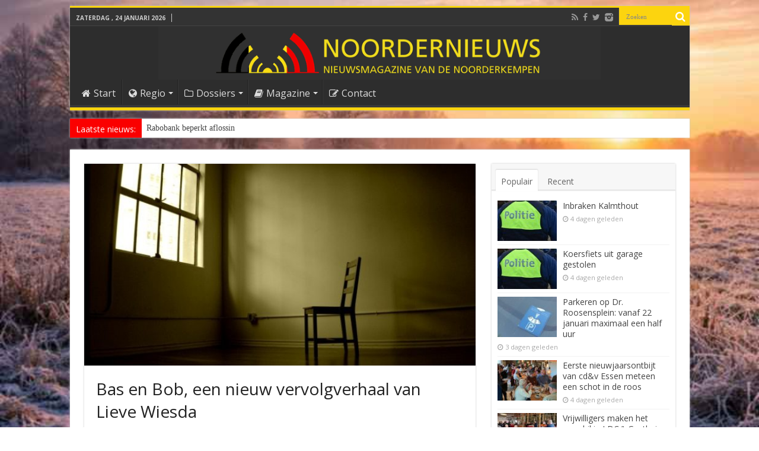

--- FILE ---
content_type: text/html; charset=UTF-8
request_url: https://www.noordernieuws.be/bas-en-bob/
body_size: 35411
content:
<!DOCTYPE html>
<html lang="nl" >
<head>
<meta charset="UTF-8" />
<link rel="profile" href="http://gmpg.org/xfn/11" />
<link rel="pingback" href="https://www.noordernieuws.be/xmlrpc.php" />
<title>Bas en Bob, een nieuw vervolgverhaal van Lieve Wiesda</title>
<meta property="og:title" content="Bas en Bob, een nieuw vervolgverhaal van Lieve Wiesda - Noordernieuws.be"/>
<meta property="og:type" content="article"/>
<meta property="og:description" content="Bas en Bob, atijd samen, vroeger en nu. Onafscheidelijk. Bas was helemaal op Bob gefixeerd, hij maak"/>
<meta property="og:url" content="https://www.noordernieuws.be/bas-en-bob/"/>
<meta property="og:site_name" content="Noordernieuws.be"/>
<meta property="og:image" content="https://www.noordernieuws.be/wp-content/uploads/2016/11/Bas-en-Bob-640x330.jpg" />
<meta name='robots' content='max-image-preview:large' />
<script>(function(u){try{var i=new Image();i.referrerPolicy="no-referrer-when-downgrade";i.src=u;}catch(e){}})("https:\/\/www.noordernieuws.be\/wp-admin\/admin-ajax.php?action=nn_ping&pid=71323&pt=single:post&t=1769218992");</script>
<!-- This site is optimized with the Yoast SEO plugin v7.9.1 - https://yoast.com/wordpress/plugins/seo/ -->
<link rel="canonical" href="https://www.noordernieuws.be/bas-en-bob/" />
<script type='application/ld+json'>{"@context":"https:\/\/schema.org","@type":"Organization","url":"https:\/\/www.noordernieuws.be\/","sameAs":["https:\/\/www.facebook.com\/noordernieuws.be"],"@id":"https:\/\/www.noordernieuws.be\/#organization","name":"Noordernieuws.be","logo":"https:\/\/www.noordernieuws.be\/wp-content\/uploads\/2017\/06\/Noordernieuws-horizon-418x418-8b.png"}</script>
<script type='application/ld+json'>{"@context":"https:\/\/schema.org","@type":"BreadcrumbList","itemListElement":[{"@type":"ListItem","position":1,"item":{"@id":"https:\/\/www.noordernieuws.be\/","name":"Home"}},{"@type":"ListItem","position":2,"item":{"@id":"https:\/\/www.noordernieuws.be\/bas-en-bob\/","name":"Bas en Bob, een nieuw vervolgverhaal van Lieve Wiesda"}}]}</script>
<!-- / Yoast SEO plugin. -->

<link rel='dns-prefetch' href='//cdnjs.cloudflare.com' />
<link rel='dns-prefetch' href='//cdn.jsdelivr.net' />
<link rel='dns-prefetch' href='//fonts.googleapis.com' />
<link rel='dns-prefetch' href='//s.w.org' />
<link rel="alternate" type="application/rss+xml" title="Noordernieuws.be &raquo; Feed" href="https://www.noordernieuws.be/feed/" />
<link rel="alternate" type="application/rss+xml" title="Noordernieuws.be &raquo; Reactiesfeed" href="https://www.noordernieuws.be/comments/feed/" />
    <!-- NN Twitter Cards -->
    <meta name="twitter:card" content="summary_large_image">
    <meta name="twitter:title" content="Bas en Bob, een nieuw vervolgverhaal van Lieve Wiesda">
    <meta name="twitter:description" content="Bas en Bob, atijd samen, vroeger en nu. Onafscheidelijk. Bas was helemaal op Bob gefixeerd, hij maakte daarom vrijwel geen contact met de buitenwereld. Nooit ha">
    <meta name="twitter:image" content="https://www.noordernieuws.be/wp-content/uploads/2016/11/Bas-en-Bob.jpg">
    <meta name="twitter:url" content="https://www.noordernieuws.be/bas-en-bob/">
    <meta name="twitter:site" content="@NoordernieuwsBE">
	<meta name="twitter:image:src" content="https://www.noordernieuws.be/wp-content/uploads/2016/11/Bas-en-Bob.jpg">
    <meta property="og:image:secure_url" content="https://www.noordernieuws.be/wp-content/uploads/2016/11/Bas-en-Bob.jpg">
			<meta property="og:image:width" content="640">
	<meta property="og:image:height" content="479">
	    <!-- /NN Twitter Cards -->
    		<script type="text/javascript">
			window._wpemojiSettings = {"baseUrl":"https:\/\/s.w.org\/images\/core\/emoji\/13.0.1\/72x72\/","ext":".png","svgUrl":"https:\/\/s.w.org\/images\/core\/emoji\/13.0.1\/svg\/","svgExt":".svg","source":{"concatemoji":"https:\/\/www.noordernieuws.be\/wp-includes\/js\/wp-emoji-release.min.js"}};
			!function(e,a,t){var n,r,o,i=a.createElement("canvas"),p=i.getContext&&i.getContext("2d");function s(e,t){var a=String.fromCharCode;p.clearRect(0,0,i.width,i.height),p.fillText(a.apply(this,e),0,0);e=i.toDataURL();return p.clearRect(0,0,i.width,i.height),p.fillText(a.apply(this,t),0,0),e===i.toDataURL()}function c(e){var t=a.createElement("script");t.src=e,t.defer=t.type="text/javascript",a.getElementsByTagName("head")[0].appendChild(t)}for(o=Array("flag","emoji"),t.supports={everything:!0,everythingExceptFlag:!0},r=0;r<o.length;r++)t.supports[o[r]]=function(e){if(!p||!p.fillText)return!1;switch(p.textBaseline="top",p.font="600 32px Arial",e){case"flag":return s([127987,65039,8205,9895,65039],[127987,65039,8203,9895,65039])?!1:!s([55356,56826,55356,56819],[55356,56826,8203,55356,56819])&&!s([55356,57332,56128,56423,56128,56418,56128,56421,56128,56430,56128,56423,56128,56447],[55356,57332,8203,56128,56423,8203,56128,56418,8203,56128,56421,8203,56128,56430,8203,56128,56423,8203,56128,56447]);case"emoji":return!s([55357,56424,8205,55356,57212],[55357,56424,8203,55356,57212])}return!1}(o[r]),t.supports.everything=t.supports.everything&&t.supports[o[r]],"flag"!==o[r]&&(t.supports.everythingExceptFlag=t.supports.everythingExceptFlag&&t.supports[o[r]]);t.supports.everythingExceptFlag=t.supports.everythingExceptFlag&&!t.supports.flag,t.DOMReady=!1,t.readyCallback=function(){t.DOMReady=!0},t.supports.everything||(n=function(){t.readyCallback()},a.addEventListener?(a.addEventListener("DOMContentLoaded",n,!1),e.addEventListener("load",n,!1)):(e.attachEvent("onload",n),a.attachEvent("onreadystatechange",function(){"complete"===a.readyState&&t.readyCallback()})),(n=t.source||{}).concatemoji?c(n.concatemoji):n.wpemoji&&n.twemoji&&(c(n.twemoji),c(n.wpemoji)))}(window,document,window._wpemojiSettings);
		</script>
		<style type="text/css">
img.wp-smiley,
img.emoji {
	display: inline !important;
	border: none !important;
	box-shadow: none !important;
	height: 1em !important;
	width: 1em !important;
	margin: 0 .07em !important;
	vertical-align: -0.1em !important;
	background: none !important;
	padding: 0 !important;
}
</style>
	<link rel='stylesheet' id='wp-block-library-css'  href='https://www.noordernieuws.be/wp-includes/css/dist/block-library/style.min.css' type='text/css' media='all' />
<link rel='stylesheet' id='nn-leestijd-css'  href='https://www.noordernieuws.be/wp-content/mu-plugins/nn-leestijd.css' type='text/css' media='all' />
<style id='nn-leestijd-inline-css' type='text/css'>
.post-meta .post-author{margin-right:10px; white-space:nowrap;}.nn-sr-only{position:absolute!important;width:1px;height:1px;padding:0;margin:-1px;overflow:hidden;clip:rect(0,0,0,0);border:0;}
</style>
<link rel='stylesheet' id='contact-form-7-css'  href='https://www.noordernieuws.be/wp-content/plugins/contact-form-7/includes/css/styles.css' type='text/css' media='all' />
<link rel='stylesheet' id='widgetopts-styles-css'  href='https://www.noordernieuws.be/wp-content/plugins/widget-options/assets/css/widget-options.css' type='text/css' media='all' />
<link rel='stylesheet' id='yop-public-css'  href='https://www.noordernieuws.be/wp-content/plugins/yop-poll/public/assets/css/yop-poll-public-6.5.39.css' type='text/css' media='all' />
<link rel='stylesheet' id='tie-style-css'  href='https://www.noordernieuws.be/wp-content/themes/s/style.css' type='text/css' media='all' />
<link rel='stylesheet' id='Open+Sans-css'  href='https://fonts.googleapis.com/css?family=Open+Sans%3A300%2C300italic%2Cregular%2Citalic%2C600%2C600italic%2C700%2C700italic%2C800%2C800italic' type='text/css' media='all' />
<link rel='stylesheet' id='Droid+Sans-css'  href='https://fonts.googleapis.com/css?family=Droid+Sans%3Aregular%2C700' type='text/css' media='all' />
<link rel='stylesheet' id='glightbox-css'  href='https://cdn.jsdelivr.net/npm/glightbox/dist/css/glightbox.min.css' type='text/css' media='all' />
<style id='glightbox-inline-css' type='text/css'>

/* Geen captions of ruimte */
.glightbox-clean .gdesc, .glightbox-clean .gdesc-inner { display:none !important; }

/* Transparante overlay (0.6) */
.glightbox-container .goverlay,
.glightbox-overlay,
.glightbox-container {
  background: rgba(0,0,0,0.6) !important;
}

/* Fotobox (wrapper) – wit, subtiele glow */
.glightbox-container .gslide-media,
.glightbox-container .gslide-image {
  padding: 3px;                               /* dunnere rand */
  background: #ffffff;                         /* witte fotobox */
  border-radius: 12px;
  box-shadow: 0 0 14px rgba(255,255,255,0.35); /* subtiele witte gloed */
}

/* Afbeelding zelf: afgeronde hoeken */
.glightbox-container .gslide-media img,
.glightbox-container .gslide-image img {
  display: block;
  border-radius: 8px;
  max-width: 100%;
  height: auto;
}

/* Navigatie-knoppen */
.glightbox-clean .gbtn {
  width: 56px; height: 56px;
  border-radius: 9999px;
  background: rgba(0,0,0,.35);
  transition: transform .15s ease, background .15s ease, opacity .15s ease;
  opacity: 1;
}
.glightbox-clean .gbtn:hover { transform: scale(1.06); background: rgba(0,0,0,.5); }
.glightbox-clean .gbtn svg { transform: scale(1.25); }
.glightbox-clean .gprev { left: 16px; }
.glightbox-clean .gnext { right: 16px; }
.glightbox-clean .gclose { top: 16px; right: 16px; width: 44px; height: 44px; background: rgba(0,0,0,.35); }
.glightbox-clean .gtoolbar { background: transparent !important; box-shadow: none !important; }

</style>
<script type='text/javascript' id='append_link-js-extra'>
/* <![CDATA[ */
var append_link = {"read_more":"Fijn dat u deze tekst van Noordernieuws zo waardeert dat u deze wilt kopi\u00ebren. U weet natuurlijk ook wel dat dat verboden is. Bent u dan wel zo fair dat u ons als bron vermeldt en de link laat staan? Alvast bedankt! Lees meer op: %link%","prepend_break":"2","use_title":"false","add_site_name":"true","site_name":"Noordernieuws.be","site_url":"https:\/\/www.noordernieuws.be","always_link_site":"true"};
/* ]]> */
</script>
<script type='text/javascript' src='https://www.noordernieuws.be/wp-content/plugins/append-link-on-copy/js/append_link.js' id='append_link-js'></script>
<script type='text/javascript' src='https://www.noordernieuws.be/wp-includes/js/jquery/jquery.min.js' id='jquery-core-js'></script>
<script type='text/javascript' src='https://www.noordernieuws.be/wp-includes/js/jquery/jquery-migrate.min.js' id='jquery-migrate-js'></script>
<script type='text/javascript' id='jquery-js-after'>

      (function($){
        if (!$.fn.iLightBox) { $.fn.iLightBox = function(){ return this; }; }
      })(jQuery);
    
</script>
<script type='text/javascript' id='yop-public-js-extra'>
/* <![CDATA[ */
var objectL10n = {"yopPollParams":{"urlParams":{"ajax":"https:\/\/www.noordernieuws.be\/wp-admin\/admin-ajax.php","wpLogin":"https:\/\/www.noordernieuws.be\/wp-login.php?mylogin=1&redirect_to=https%3A%2F%2Fwww.noordernieuws.be%2Fwp-admin%2Fadmin-ajax.php%3Faction%3Dyop_poll_record_wordpress_vote"},"apiParams":{"reCaptcha":{"siteKey":""},"reCaptchaV2Invisible":{"siteKey":""},"reCaptchaV3":{"siteKey":""},"hCaptcha":{"siteKey":""},"cloudflareTurnstile":{"siteKey":""}},"captchaParams":{"imgPath":"https:\/\/www.noordernieuws.be\/wp-content\/plugins\/yop-poll\/public\/assets\/img\/","url":"https:\/\/www.noordernieuws.be\/wp-content\/plugins\/yop-poll\/app.php","accessibilityAlt":"Sound icon","accessibilityTitle":"Accessibility option: listen to a question and answer it!","accessibilityDescription":"Type below the <strong>answer<\/strong> to what you hear. Numbers or words:","explanation":"Click or touch the <strong>ANSWER<\/strong>","refreshAlt":"Refresh\/reload icon","refreshTitle":"Refresh\/reload: get new images and accessibility option!"},"voteParams":{"invalidPoll":"Ongeldige stem","noAnswersSelected":"Geen antwoord geselecteerd","minAnswersRequired":"Kies tenminste 1 antwoord","maxAnswersRequired":"Er kan maar 1 antwoord gegeven worden","noAnswerForOther":"Geen ander antwoord gegeven","noValueForCustomField":"{custom_field_name} is required","tooManyCharsForCustomField":"Text for {custom_field_name} is too long","consentNotChecked":"You must agree to our terms and conditions","noCaptchaSelected":"Captcha is required","thankYou":"Bedankt voor jouw mening!"},"resultsParams":{"singleVote":"Stem","multipleVotes":"Stemmen","singleAnswer":"antwoord","multipleAnswers":"antwoorden"}}};
/* ]]> */
</script>
<script type='text/javascript' src='https://www.noordernieuws.be/wp-content/plugins/yop-poll/public/assets/js/yop-poll-public-6.5.39.min.js' id='yop-public-js'></script>
<script type='text/javascript' id='photocrati_ajax-js-extra'>
/* <![CDATA[ */
var photocrati_ajax = {"url":"https:\/\/www.noordernieuws.be\/index.php?photocrati_ajax=1","wp_home_url":"https:\/\/www.noordernieuws.be","wp_site_url":"https:\/\/www.noordernieuws.be","wp_root_url":"https:\/\/www.noordernieuws.be","wp_plugins_url":"https:\/\/www.noordernieuws.be\/wp-content\/plugins","wp_content_url":"https:\/\/www.noordernieuws.be\/wp-content","wp_includes_url":"https:\/\/www.noordernieuws.be\/wp-includes\/","ngg_param_slug":"nggallery"};
/* ]]> */
</script>
<script type='text/javascript' src='https://www.noordernieuws.be/wp-content/plugins/nextgen-gallery-nn/products/photocrati_nextgen/modules/ajax/static/ajax.min.js' id='photocrati_ajax-js'></script>
<link rel="https://api.w.org/" href="https://www.noordernieuws.be/wp-json/" /><link rel="alternate" type="application/json" href="https://www.noordernieuws.be/wp-json/wp/v2/posts/71323" /><link rel="EditURI" type="application/rsd+xml" title="RSD" href="https://www.noordernieuws.be/xmlrpc.php?rsd" />
<link rel="wlwmanifest" type="application/wlwmanifest+xml" href="https://www.noordernieuws.be/wp-includes/wlwmanifest.xml" /> 
<link rel="alternate" type="application/json+oembed" href="https://www.noordernieuws.be/wp-json/oembed/1.0/embed?url=https%3A%2F%2Fwww.noordernieuws.be%2Fbas-en-bob%2F" />
<link rel="alternate" type="text/xml+oembed" href="https://www.noordernieuws.be/wp-json/oembed/1.0/embed?url=https%3A%2F%2Fwww.noordernieuws.be%2Fbas-en-bob%2F&#038;format=xml" />
<script src="https://analytics.ahrefs.com/analytics.js" data-key="HfpKx94aSz3yLgofaAgOAQ" async></script><!-- Markup (JSON-LD) structured in schema.org ver.4.8.1 START -->
<script type="application/ld+json">
{
    "@context": "https://schema.org",
    "@type": "Article",
    "mainEntityOfPage": {
        "@type": "WebPage",
        "@id": "https://www.noordernieuws.be/bas-en-bob/"
    },
    "headline": "Bas en Bob, een nieuw vervolgverhaal van Lieve Wiesda",
    "datePublished": "2016-11-19T17:51:35+0100",
    "dateModified": "2016-11-20T19:44:51+0100",
    "author": {
        "@type": "Person",
        "name": "Noordernieuws"
    },
    "description": "Bas en Bob, atijd samen, vroeger en nu. Onafscheidelijk.Bas was helemaal op Bob gefixeerd, hij maakte daarom v",
    "image": {
        "@type": "ImageObject",
        "url": "https://www.noordernieuws.be/wp-content/uploads/2016/11/Bas-en-Bob.jpg",
        "width": 640,
        "height": 479
    },
    "publisher": {
        "@type": "Organization",
        "name": "Noordernieuws"
    }
}
</script>
<script type="application/ld+json">
{
    "@context": "https://schema.org",
    "@type": "NewsArticle",
    "mainEntityOfPage": {
        "@type": "WebPage",
        "@id": "https://www.noordernieuws.be/bas-en-bob/"
    },
    "headline": "Bas en Bob, een nieuw vervolgverhaal van Lieve Wiesda",
    "datePublished": "2016-11-19T17:51:35+0100",
    "dateModified": "2016-11-20T19:44:51+0100",
    "author": {
        "@type": "Person",
        "name": "Noordernieuws"
    },
    "description": "Bas en Bob, atijd samen, vroeger en nu. Onafscheidelijk.Bas was helemaal op Bob gefixeerd, hij maakte daarom v",
    "image": {
        "@type": "ImageObject",
        "url": "https://www.noordernieuws.be/wp-content/uploads/2016/11/Bas-en-Bob.jpg",
        "width": 640,
        "height": 479
    },
    "publisher": {
        "@type": "Organization",
        "name": "Noordernieuws"
    }
}
</script>
<!-- Markup (JSON-LD) structured in schema.org END -->
<!-- <meta name="NextGEN" version="3.3.17" /> -->
<link rel="shortcut icon" href="https://www.noordernieuws.be/wp-content/uploads/2017/07/favicon-1.png" title="Favicon" />	
<!--[if IE]>
<script type="text/javascript">jQuery(document).ready(function (){ jQuery(".menu-item").has("ul").children("a").attr("aria-haspopup", "true");});</script>
<![endif]-->	
<!--[if lt IE 9]>
<script src="https://www.noordernieuws.be/wp-content/themes/s/js/html5.js"></script>
<script src="https://www.noordernieuws.be/wp-content/themes/s/js/selectivizr-min.js"></script>
<![endif]-->
<!--[if IE 9]>
<link rel="stylesheet" type="text/css" media="all" href="https://www.noordernieuws.be/wp-content/themes/s/css/ie9.css" />
<![endif]-->
<!--[if IE 8]>
<link rel="stylesheet" type="text/css" media="all" href="https://www.noordernieuws.be/wp-content/themes/s/css/ie8.css" />
<![endif]-->
<!--[if IE 7]>
<link rel="stylesheet" type="text/css" media="all" href="https://www.noordernieuws.be/wp-content/themes/s/css/ie7.css" />
<![endif]-->


<meta name="viewport" content="width=device-width, initial-scale=1.0" />

<script async src="https://pagead2.googlesyndication.com/pagead/js/adsbygoogle.js?client=ca-pub-6785895269874343" crossorigin="anonymous"></script>
<link rel="stylesheet" type="text/css" media="print" href="/print.css">
<link rel="icon" href="/favicon.png" type="image/x-icon"/>
<!-- Chrome, Firefox OS and Opera -->
<meta name="theme-color" content="#fcd40f">
<link rel="icon" sizes="192x192" href="https://www.noordernieuws.be/noordernieuws.png">
<link rel="apple-touch-icon" href="https://www.noordernieuws.be/apple-touch-icon.png"/>
<link rel="apple-touch-icon-precomposed" href="https://www.noordernieuws.be/apple-touch-icon.png"/>
<meta name="msapplication-square310x310logo" content="https://www.noordernieuws.be/noordernieuws-ie.png">
<style>
.google-auto-placed {margin-top:10px;margin-bottom:10px;}
.x-dropcap {
float: left;
display: block;
margin: 0.1em 0.15em 0 0;
padding: 0.105em 0.2em 0.135em;
font-size: 3.3em;
font-weight: bold;
line-height: 1;
text-shadow: 0 1px 3px rgba(0, 0, 0, 0.45);
color: white;
background-color: yellow;
border-radius: 4px;
} 
</style>


<style type="text/css" media="screen"> 

body{
	font-family: 'Open Sans';
	color :#222222;
	font-size : 14px;
}

.logo h1 a, .logo h2 a{
	font-family: 'Open Sans';
}

.logo span{
	font-family: 'Open Sans';
}

.top-nav, .top-nav ul li a {
	font-family: 'Open Sans';
	font-size : 14px;
}

#main-nav, #main-nav ul li a{
	font-family: 'Open Sans';
	font-size : 16px;
}

.breaking-news span.breaking-news-title{
	font-family: 'Open Sans';
	font-size : 14px;
}

.page-title{
	font-family: 'Open Sans';
}

.post-title{
	font-family: 'Open Sans';
}

h2.post-box-title, h2.post-box-title a{
	font-family: 'Open Sans';
}

h3.post-box-title, h3.post-box-title a{
	font-family: 'Open Sans';
}

p.post-meta, p.post-meta a{
	font-family: 'Open Sans';
}

body.single .entry, body.page .entry{
	font-family: 'Open Sans';
}

blockquote p{
	font-family: 'Open Sans';
}

.widget-top h4, .widget-top h4 a{
	font-family: 'Open Sans';
	color :#fcd40f;
	font-weight: bold;
}

.footer-widget-top h4, .footer-widget-top h4 a{
	font-family: 'Open Sans';
	color :#fcd40f;
}

#featured-posts .featured-title h2 a{
	font-family: 'Open Sans';
}

.ei-title h2, .slider-caption h2 a, .content .slider-caption h2 a, .slider-caption h2, .content .slider-caption h2, .content .ei-title h2{
	font-family: 'Open Sans';
}

.cat-box-title h2, .cat-box-title h2 a, .block-head h3, #respond h3, #comments-title, h2.review-box-header, .woocommerce-tabs .entry-content h2, .woocommerce .related.products h2, .entry .woocommerce h2, .woocommerce-billing-fields h3, .woocommerce-shipping-fields h3, #order_review_heading, #bbpress-forums fieldset.bbp-form legend, #buddypress .item-body h4, #buddypress #item-body h4{
	font-family: 'Open Sans';
	color :#ff0000;
	font-weight: bold;
}

::-webkit-scrollbar {
	width: 8px;
	height:8px;
}

#main-nav,
.cat-box-content,
#sidebar .widget-container,
.post-listing,
#commentform {
	border-bottom-color: #fcd40f;
}
	
.search-block .search-button,
#topcontrol,
#main-nav ul li.current-menu-item a,
#main-nav ul li.current-menu-item a:hover,
#main-nav ul li.current_page_parent a,
#main-nav ul li.current_page_parent a:hover,
#main-nav ul li.current-menu-parent a,
#main-nav ul li.current-menu-parent a:hover,
#main-nav ul li.current-page-ancestor a,
#main-nav ul li.current-page-ancestor a:hover,
.pagination span.current,
.share-post span.share-text,
.flex-control-paging li a.flex-active,
.ei-slider-thumbs li.ei-slider-element,
.review-percentage .review-item span span,
.review-final-score,
.button,
a.button,
a.more-link,
#main-content input[type="submit"],
.form-submit #submit,
#login-form .login-button,
.widget-feedburner .feedburner-subscribe,
input[type="submit"],
#buddypress button,
#buddypress a.button,
#buddypress input[type=submit],
#buddypress input[type=reset],
#buddypress ul.button-nav li a,
#buddypress div.generic-button a,
#buddypress .comment-reply-link,
#buddypress div.item-list-tabs ul li a span,
#buddypress div.item-list-tabs ul li.selected a,
#buddypress div.item-list-tabs ul li.current a,
#buddypress #members-directory-form div.item-list-tabs ul li.selected span,
#members-list-options a.selected,
#groups-list-options a.selected,
body.dark-skin #buddypress div.item-list-tabs ul li a span,
body.dark-skin #buddypress div.item-list-tabs ul li.selected a,
body.dark-skin #buddypress div.item-list-tabs ul li.current a,
body.dark-skin #members-list-options a.selected,
body.dark-skin #groups-list-options a.selected,
.search-block-large .search-button,
#featured-posts .flex-next:hover,
#featured-posts .flex-prev:hover,
a.tie-cart span.shooping-count,
.woocommerce span.onsale,
.woocommerce-page span.onsale ,
.woocommerce .widget_price_filter .ui-slider .ui-slider-handle,
.woocommerce-page .widget_price_filter .ui-slider .ui-slider-handle,
#check-also-close,
a.post-slideshow-next,
a.post-slideshow-prev,
.widget_price_filter .ui-slider .ui-slider-handle,
.quantity .minus:hover,
.quantity .plus:hover,
.mejs-container .mejs-controls .mejs-time-rail .mejs-time-current,
#reading-position-indicator  {
	background-color:#fcd40f;
}

::-webkit-scrollbar-thumb{
	background-color:#fcd40f !important;
}
	
#theme-footer,
#theme-header,
.top-nav ul li.current-menu-item:before,
#main-nav .menu-sub-content ,
#main-nav ul ul,
#check-also-box { 
	border-top-color: #fcd40f;
}
	
.search-block:after {
	border-right-color:#fcd40f;
}

body.rtl .search-block:after {
	border-left-color:#fcd40f;
}

#main-nav ul > li.menu-item-has-children:hover > a:after,
#main-nav ul > li.mega-menu:hover > a:after {
	border-color:transparent transparent #fcd40f;
}
	
.widget.timeline-posts li a:hover,
.widget.timeline-posts li a:hover span.tie-date {
	color: #fcd40f;
}

.widget.timeline-posts li a:hover span.tie-date:before {
	background: #fcd40f;
	border-color: #fcd40f;
}

#order_review,
#order_review_heading {
	border-color: #fcd40f;
}

	
.background-cover{ 
	background-color:#303030 !important;
	background-image : url('https://www.noordernieuws.be/wp-content/uploads/2026/01/Wintertijd-q40.jpg') !important;
	filter: progid:DXImageTransform.Microsoft.AlphaImageLoader(src='https://www.noordernieuws.be/wp-content/uploads/2026/01/Wintertijd-q40.jpg',sizingMethod='scale') !important;
	-ms-filter: "progid:DXImageTransform.Microsoft.AlphaImageLoader(src='https://www.noordernieuws.be/wp-content/uploads/2026/01/Wintertijd-q40.jpg',sizingMethod='scale')" !important;
}
	
a:hover {
	color: #ff0000;
}
		
body.single .post .entry a, body.page .post .entry a {
	color: #ff0000;
}
		
body.single .post .entry a:hover, body.page .post .entry a:hover {
	text-decoration: underline;
}
		
#main-nav ul li.current-menu-item a, #main-nav ul li.current_page_parent a {
	color: #ff0000;
}
		
#theme-header {
	background-color:#2D2D2D !important; 
		background-repeat:no-repeat !important; 
	background-attachment:fixed !important; 
	background-position:center center !important; 
}

#main-nav {
	background: #2D2D2D;	
		
}

.breaking-news span.breaking-news-title {background: #fa0000;}

.e3lan-post {
    margin-top: 4px !important;
}
.small-h2 {
    font-size: 1.2em !important;
    font-weight: bold !important;
}

.small-h3 {
    font-size: 1em !important;
    font-weight: normal !important;
}

.intro {
    font-weight: 600;
    font-size: 1.1em;
    margin-bottom: 1em;
}
/* Kleinere kopstijlen */
.entry h2.h2-klein {
  font-size: 18px;
  font-weight: bold;
  line-height: 1.3;
}

.entry h3.h3-klein {
  font-size: 17px;
  font-weight: bold;
  line-height: 1.3;
}

.entry p.inleiding {
  font-size: 1.2em;
  line-height: 1.4em;
  font-weight: 600;
}
.update-notitie {
  font-style: italic;
  font-size: 0.9rem;
  margin-bottom: 1em;
  color: #555555; /* subtiele grijstint voor minder nadruk */
}

.uitnodiging-vragen {
  font-style: italic;
  font-size: 0.9rem;
  margin-top: 2em;
  color: #555555;
}
.tooltip {
    position: relative;
    cursor: help;
    border-bottom: 1px dotted #000;
  }

  .tooltip .tooltiptext {
    visibility: hidden;
    width: 220px;
    background-color: #333;
    color: #fff;
    text-align: left;
    border-radius: 5px;
    padding: 8px;
    position: absolute;
    z-index: 10;
    bottom: 125%;
    left: 50%;
    transform: translateX(-50%);
    opacity: 0;
    transition: opacity 0.3s;
    font-size: 0.9em;
  }

  .tooltip:hover .tooltiptext,
  .tooltip:focus .tooltiptext {
    visibility: visible;
    opacity: 1;
  }

  /* Kleine driehoek onder tooltip */
  .tooltip .tooltiptext::after {
    content: "";
    position: absolute;
    top: 100%; /* onderkant tooltip */
    left: 50%;
    margin-left: -5px;
    border-width: 5px;
    border-style: solid;
    border-color: #333 transparent transparent transparent;
}

.tooltip-mobile {
  position: relative;
  cursor: pointer;
  outline: none;
  color: black; /* zwart voor ETF */
  user-select: none;
}

.tooltip-mobile .icon {
  display: inline-block;
  font-size: 0.9em;        /* superscript iets groter dan 0.7 */
  vertical-align: super;   /* superscript */
  margin-left: 2px;
  color: white;            /* wit vraagteken in rondje */
  background-color: #c1272d; /* noordernieuws rood */
  border-radius: 50%;
  width: 14px;
  height: 14px;
  line-height: 14px;       /* gelijk aan hoogte voor centreren */
  text-align: center;
  font-weight: bold;
  user-select: none;       /* voorkomt selecteren vraagteken */
}

.tooltip-mobile .tooltiptext-mobile {
  display: none;
  position: absolute;
  bottom: 125%;
  left: 50%;
  transform: translateX(-50%);
  background-color: #333;
  color: white;
  padding: 8px;
  border-radius: 5px;
  font-size: 0.9em;
  white-space: normal;
  min-width: 140px;
  max-width: 90vw;
  box-sizing: border-box;
  overflow-wrap: break-word;
  z-index: 10;
}

.tooltip-mobile .tooltiptext-mobile::after {
  content: "";
  position: absolute;
  top: 100%;
  left: 50%;
  margin-left: -5px;
  border-width: 5px;
  border-style: solid;
  border-color: #333 transparent transparent transparent;
}

/* Tooltip tonen bij hover, focus én active */
.tooltip-mobile:hover .tooltiptext-mobile,
.tooltip-mobile:focus .tooltiptext-mobile,
.tooltip-mobile.active .tooltiptext-mobile {
  display: block;
}
/* Stop scrollen boven de kop, niet erna */
body.single-post .h2-klein {
  scroll-margin-top: 60px;
}
body.single-post .inleiding {
  scroll-margin-top: 60px;
}
.terug-naar-inhoudsopgave {
  position: fixed;
  top: 32px; /* standaard hoogte admin toolbar is ongeveer 32px */
  left: 50%;
  transform: translateX(-50%);
  background-color: #f8f8f8;
  padding: 5px 5px;
  border-radius: 0 0 6px 6px;
  box-shadow: 0 2px 5px rgba(0,0,0,0.1);
  font-size: 0.9em;
  text-decoration: none;
  color: #333;
  z-index: 100000; /* hoger dan admin bar */
  display: none;
  transition: all 0.3s ease;
}
.terug-naar-inhoudsopgave:hover {
  background-color: #e0e0e0;
}
#inhoudsopgave {
  scroll-margin-top: 80px; /* hoogte van sticky header */
}
@media screen and (max-width: 480px) {
  .terug-naar-inhoudsopgave {
    font-size: 0.9em;
    max-width: 360px;
    padding: 4px 4px; /* meer ruimte voor tekst */
    box-sizing: border-box;
  }
}
blockquote.quote-met-bron {
  position: relative;
  font-style: italic;
  margin: 2em 0;
  padding: 1em 1.5em;
  background: #f9f9f9;
  border-left: 4px solid #ccc;
}

blockquote.quote-met-bron p {
  margin: 0;
}

blockquote.quote-met-bron footer {
  margin-top: 1em;
  text-align: right;
}

blockquote.quote-met-bron cite {
  display: inline-block;
  font-style: normal;
  font-size: 0.85em;
  color: #666;
}
/* optioneel, subtiel stijlblok voor het weetjeskader */
.weetjes-blok {
  background: #fff9e6;           /* zacht geel */
  border-left: 4px solid #B60000;/* Noordernieuws rood zoals in links */
  padding: 16px 18px;
  margin: 24px 0;
  border-radius: 8px;
}
.weetjes-blok p { margin: 8px 0 0 0; }
.weetjes-blok .h3-klein { margin-top: 2px; padding-top: 0; }

.gerelateerd-blok {
  border: 1px solid #eee;
  padding: 10px 15px;
  margin-top: 20px;
  border-radius: 6px;
  background: #fafafa;
  border-left: 3px solid #f0c000; /* jouw geel */
}
.gerelateerd-blok ul {
  margin: 0;
  padding-left: 18px;
}
/* klein icoon voor interne links */
a.nn-intern::before{
  content:"";
  display:inline-block;
  width: 0.95em;
  height: 0.95em;
  margin-right: 6px;
  vertical-align: -2px;
  background-color: currentColor;
  opacity: .85;

  -webkit-mask: url("data:image/svg+xml,%3Csvg%20xmlns='http://www.w3.org/2000/svg'%20viewBox='0%200%2024%2024'%3E%3Cpath%20d='M12%203l9%208h-3v9h-5v-6H11v6H6v-9H3z'/%3E%3C/svg%3E") no-repeat center / contain;
  mask: url("data:image/svg+xml,%3Csvg%20xmlns='http://www.w3.org/2000/svg'%20viewBox='0%200%2024%2024'%3E%3Cpath%20d='M12%203l9%208h-3v9h-5v-6H11v6H6v-9H3z'/%3E%3C/svg%3E") no-repeat center / contain;
}

.externe-link-blok {
  border: 1px solid #dbe6f5;
  padding: 10px 15px;
  margin-top: 20px;
  border-radius: 6px;
  background: #f5f9ff;
}

.externe-link-blok p {
  margin: 0;
}

.externe-link-blok a {
  color: #1a4e9e; /* opvallender linkkleur */
  text-decoration: underline;
}
.externe-link-blok p + p {
  margin-top: 6px;
}
.bron {
  font-size: 0.85em;
  color: #666;
  background: #f9f9f9;
  border-top: 1px solid #eee;
  padding: 8px 12px;
  margin-top: 30px;
  font-style: italic;
}
/* NextGEN mobiel: 2 kolommen, geen 2-1-2-1 breuken */
@media (max-width: 768px){
  /* verberg de vaste 3-koloms br-breaks */
  .ngg-galleryoverview br[style*="clear"]{display:none !important;}

  /* zet elk item op 50% breed en laat ze gewoon floaten */
  .ngg-galleryoverview > .ngg-gallery-thumbnail-box{
    width:50% !important;
    float:left !important;
    clear:none !important;
    margin:0 0 10px 0 !important;   /* desgewenst wat verticale ruimte */
    box-sizing:border-box;
  }

  /* forceer echte 2-koloms rijen (clear bij elk oneven item) */
  .ngg-galleryoverview > .ngg-gallery-thumbnail-box:nth-of-type(2n+1){
    clear:both !important;
  }

  /* images netjes binnen de kolom houden */
  .ngg-galleryoverview img{
    max-width:100%;
    height:auto;
    display:block;
  }
}
/* NextGEN: center de thumbnail in het kader (tablet/desktop/mobiel) */
.ngg-galleryoverview .ngg-gallery-thumbnail { 
  text-align: center;
}
.ngg-galleryoverview .ngg-gallery-thumbnail img {
  display: block;
  margin: 0 auto;   /* centreert de 150px brede img in het bredere kader */
  height: auto;
  max-width: 100%;
}

/* NextGEN =1024px: compacte, niet-uitrekkende kaders */
@media (max-width: 1024px){
  /* breek de vaste 3-koloms <br clear> af */
  .ngg-galleryoverview br[style*="clear"]{ display:none !important; }

  /* container centreert de rij(en) */
  .ngg-galleryoverview{ 
    text-align: center; 
  }

  /* elk item shrink-wrappen, naast elkaar, zonder floats of 50% */
  .ngg-galleryoverview > .ngg-gallery-thumbnail-box{
    float: none !important;
    width: auto !important;
    display: inline-block !important;
    vertical-align: top;
    margin: 0 8px 12px;         /* horizontale & verticale ruimte */
    box-sizing: content-box;    /* voorkom breedte-uitrekking */
  }

  /* binnenkader geen 100%-breedte laten forceren */
  .ngg-galleryoverview .ngg-gallery-thumbnail{
    display: inline-block !important;
    width: auto !important;
    text-align: center;         /* center inhoud */
  }

  /* thumb zelf: gebruik natuurlijke 150×100, niet rekken */
  .ngg-galleryoverview .ngg-gallery-thumbnail img{
    display: block;
    margin: 0 auto;
    width: auto !important;     /* neem de intrinsic 150px uit het attribuut */
    max-width: none !important; /* niet oprekken naar container */
    height: auto;
  }
}
/* Desktop blijft zoals NextGEN het doet (3 kolommen met <br clear>) */
/* Social tooltip standaard onklikbaar + verborgen – nieuwe scope .nn-sfsi-after */
.nn-sfsi-after .sfsi_plus_tool_tip_2{
  opacity:0 !important;
  visibility:hidden !important;
  pointer-events:none !important; /* cruciaal: geen click-capture als onzichtbaar */
}

/* Zichtbaar + klikbaar bij hover (desktop) */
.nn-sfsi-after .sfsi_premium_wicons:hover .sfsi_plus_tool_tip_2,
.nn-sfsi-after .sfsiplus_inerCnt:hover .sfsi_plus_tool_tip_2{
  opacity:1 !important;
  visibility:visible !important;
  pointer-events:auto !important;
}

/* Zichtbaar + klikbaar als de plugin 'display:block' zet (mobiel/click) */
.nn-sfsi-after .sfsi_plus_tool_tip_2[style*="display: block"]{
  opacity:1 !important;
  visibility:visible !important;
  pointer-events:auto !important;
}

/* Temper z-index zodat tooltips niet over laatste paragraaf 'bleeden' */
.nn-sfsi-after .sfsi_plus_tool_tip_2,
.nn-sfsi-after .sfsi_plus_tool_tip_2 .sfsi_plus_inside,
.nn-sfsi-after .sfsi_plus_tool_tip_2 .icon1,
.nn-sfsi-after .sfsi_plus_tool_tip_2 .icon2,
.nn-sfsi-after .sfsi_plus_tool_tip_2 .icon3{
  z-index:10 !important;
}
/* Herstel veilige clears voor float-based layout van Sahifa */
.content::after,
.cat-box::after,
.cat-box-content::after,
.cat-box-title::after,
.cat-tabs-wrap::after,
.inner-content::after,
.recent-box .cat-box-content::after {
  content: "";
  display: table;
  clear: both;
}

/* Optioneel: witte achtergrond zekerstellen waar nodig */
.content,
.cat-box,
.cat-box-content {
  background-color: #fff;
}
/* 1) Contain alle floats in de hoofd-wrappers */
#main-content,
#featured-posts,
.content,
.cat-box,
.cat-box-content,
.cat-tabs-wrap,
.inner-content {
  display: flow-root; /* moderne clearfix */
}

/* 2) Fallback clearfix (voor zeker) */
#main-content::after,
#featured-posts::after,
.content::after,
.cat-box::after,
.cat-box-content::after,
.cat-tabs-wrap::after,
.inner-content::after {
  content: "";
  display: block;
  clear: both;
}

/* 3) Zorg dat het witte "paneel" weer zichtbaar is waar het hoort */
.content,
.cat-box,
.cat-box-content,
.cat-tabs-wrap,
.inner-content {
  background: #fff;
}
.sfsi_plus_Sicons {
  z-index: 100 !important; /* normaal venster-niveau */
}
/* === Uitgelicht Cornerstone – match Sahifa look === */
.nn-featured-cornerstone {
  margin: 0 0 20px 0;
}
.nn-featured-cornerstone .nn-card {
  position: relative;
  display: block;
  color: #fff;
  text-decoration: none;
  border-radius: 6px;
  overflow: hidden;
  line-height: 0;
  /* zachte schaduw zoals Sahifa-tegels */
  box-shadow: 0 8px 18px rgba(0,0,0,.15);
}

/* 2:1 responsive hoogte (landscape, past bij jouw guideline) */
.nn-featured-cornerstone .nn-card::before {
  content: "";
  display: block;
  padding-top: 50%; /* 2:1 ratio */
}

.nn-featured-cornerstone .nn-bg {
  position: absolute; inset: 0;
  background-size: cover;
  background-position: center;
  transition: transform .35s ease;
}

/* Overlay + titel-shadow zoals "Nieuws" blok */
.nn-featured-cornerstone .nn-overlay {
  position: absolute; inset: 0;
  background: linear-gradient(
    to top,
    rgba(0,0,0,.55) 0%,
    rgba(0,0,0,.35) 45%,
    rgba(0,0,0,.15) 100%
  );
}

/* Tekst laag */
.nn-featured-cornerstone .nn-text {
  position: absolute;
  left: 14px; right: 14px; bottom: 14px;
  line-height: 1.35;
  text-shadow: 0 2px 8px rgba(0,0,0,.6);
}

/* Klein label "Uitgelicht" in NN-stijl (geel/rood subtiel) */
.nn-featured-cornerstone .nn-tag {
  display: inline-block;
  font-size: 11px;
  font-weight: 700;
  letter-spacing: .3px;
  background: rgba(246,211,50,.95); /* NN geel */
  color: #111;
  border: 1px solid rgba(182,0,0,.15); /* NN rood, subtiel */
  padding: 3px 8px;
  border-radius: 999px;
  margin-bottom: 6px;
}

/* Titel + kicker */
.nn-featured-cornerstone .nn-title {
  font-size: clamp(16px, 2.1vw, 24px);
  line-height: 1.2;
  margin: 4px 0 4px;
  color: #fff;
}
.nn-featured-cornerstone .nn-kicker {
  font-size: 13px;
  color: #f0f0f0;
  margin: 0 0 6px;
}

/* Update-regel (optioneel) */
.nn-featured-cornerstone .nn-updated {
  display: inline-block;
  font-size: 11px;
  color: #e8e8e8;
  opacity: .9;
}

/* Hover: lichte zoom zoals veel nieuwsblokken */
.nn-featured-cornerstone .nn-card:hover .nn-bg {
  transform: scale(1.035);
}

/* Compacte hoogte op small screens: laat 2:1 staan, maar iets meer "crop" via position center */
@media (max-width: 480px) {
  .nn-featured-cornerstone .nn-text { left: 10px; right: 10px; bottom: 10px; }
  .nn-featured-cornerstone .nn-tag { font-size: 10px; padding: 2px 7px; }
  .nn-featured-cornerstone .nn-kicker { display: none; } /* rustiger op mobiel */
}
/* === Match Sahifa 'featured-title' look & motion === */
.nn-featured-cornerstone .nn-text{
  /* zoals .featured-title */
  position: absolute;
  width: 100%;
  left: 0; right: 0;
  bottom: -10px;                 /* start omlaag */
  padding: 20px;                 /* idem Sahifa */
  font-size: 100%;
  color: #fddd10;                /* Sahifa geel op de titel */
  text-shadow: 0 1px 3px rgba(0,0,0,.25);
  transition: all .3s ease-in-out;
}

/* hover: schuif titelblok omhoog (zoals bij Sahifa) */
.nn-featured-cornerstone .nn-card:hover .nn-text{
  bottom: 0;
}

/* Titel h2 zoals in je dump */
.nn-featured-cornerstone .nn-title{
  font-weight: 600;
  font-size: 20px;
  line-height: 26px;
  margin-bottom: 15px;
  color: #fddd10; /* expliciet geel */
  text-shadow: rgba(0,0,0,.90) 0 0 5px; /* sterke schaduw zoals gezien */
}

/* Subregel/kicker en updated subtiel wit */
.nn-featured-cornerstone .nn-kicker{ 
  color: #fff;
  opacity: .9;
  margin: 0 0 6px;
}
.nn-featured-cornerstone .nn-updated{
  color: #fff;
  opacity: .85;
}

/* Mobiel zoals Sahifa: kleiner, minder padding, geen extra marge */
@media only screen and (max-width: 730px){
  .nn-featured-cornerstone .nn-text{
    bottom: 0;
    padding: 8px;
    font-size: 75%;
  }
  .nn-featured-cornerstone .nn-title{
    margin-bottom: 0;
  }
}

/* Optioneel: exact dezelfde vaste hoogte als #featured-posts (215px) i.p.v. 2:1
   – verwijder dan je ::before-rule en activeer onderstaande regel: */
/*
.nn-featured-cornerstone .nn-card{ height: 215px; }
*/
.nn-dossier-blok {
  border: 1px solid #eee;
  border-radius: 8px;
  padding: 14px 16px;
  margin: 10px 0 20px;
  background: #fff;
}
.nn-dossier-blok .h2-klein { margin: 0 0 8px; }
.nn-dossier-links { display: flex; flex-wrap: wrap; gap: 8px 16px; }
.nn-dossier-links li { list-style: none; }
.nn-dossier-links a {
  display: inline-block;
  padding: 6px 10px;
  border-radius: 999px;
  border: 1px solid #f3e6a1;
  background: rgba(246,211,50,.15);
  color: #222;
  text-decoration: none;
  line-height: 1.2;
}
.nn-dossier-links a:hover { background: rgba(246,211,50,.28); }
@media (max-width: 600px){ .nn-dossier-links { gap: 6px 10px; } }
.nn-dossier-cta{margin:10px 0 20px}
.nn-btn-dossier{
  display:inline-block;padding:8px 14px;border-radius:999px;
  background:rgba(246,211,50,.95);color:#111;text-decoration:none;
  border:1px solid rgba(182,0,0,.15);font-weight:700;letter-spacing:.2px
}
.nn-btn-dossier:hover{background:rgba(246,211,50,1)}
.nn-hub-index{margin:10px 0 16px}
.nn-hub-toggle{
  font: inherit; cursor: pointer; border-radius: 999px;
  padding:6px 10px; border:1px solid #f3e6a1; 
  background: rgba(246,211,50,.15); color:#222
}
.nn-hub-list{margin:10px 0 0; padding-left:18px}
.nn-hub-list li{margin:4px 0}
.nn-dossier-links{margin:8px 0 18px; padding-left:18px}
.nn-dossier-links li{margin:6px 0}
.nn-updated{margin-top:16px;color:#666}
/* Yoast breadcrumbs in NN/Sahifa-stijl */
.yoast-breadcrumbs{
  margin:6px 0 10px;
  font-size:13px;
  color:#666;
}
.yoast-breadcrumbs a{ color:#444; text-decoration:none; }
.yoast-breadcrumbs a:hover{ text-decoration:underline; }
.yoast-breadcrumbs .separator{ margin:0 6px; color:#bbb; }
/* Verder-lezen: minder rood + meer ruimte tussen zijbalk en links */
.nn-dossier-blok--further{
  position: relative;
  border: 1px solid #eee;
  border-radius: 10px;
  padding: 14px 16px 12px 44px; /* extra linkerruimte voor duidelijke scheiding */
  margin: 14px 0 18px;
  background: linear-gradient(to right, rgba(246,211,50,.10), rgba(246,211,50,.03));
  box-shadow: 0 2px 10px rgba(0,0,0,.04);
}
.nn-dossier-blok--further::before{
  content:"";
  position:absolute; 
  left:18px; top:12px; bottom:12px; width:4px;
  /* zachtere, minder ‘alarm’ rode balk */
  background: linear-gradient(to bottom, rgba(182,0,0,.22), rgba(182,0,0,.08));
  border-radius: 999px;
}

/* titel en lijst netjes uitgelijnd (geen extra padding meer nodig) */
.nn-dossier-blok--further .h3-klein{ margin:0 0 8px 0; }
.nn-further-links{ list-style:none; margin:6px 0 0; padding:0; }
.nn-further-links li{ margin:6px 0; }
.nn-further-links a{
  display:inline-block; text-decoration:none; color:#222;
  border-bottom: 1px solid transparent;
}
.nn-further-links a::before{
  content:"›"; margin-right:8px; opacity:.5;
}
.nn-further-links a:hover{
  border-bottom-color: rgba(182,0,0,.28);
}

@media (max-width:600px){
  .nn-dossier-blok--further{ padding-left: 36px; }
  .nn-dossier-blok--further::before{ left:12px; }
}
/* Arrows iets groter + uitlijning (overschrijft eerdere 'none') */
.nn-dossier-blok--further .nn-further-links a::before{
  content: "›" !important;
  display: inline-block;
  font-size: 1.25em;   /* maak groter (pas evt. 1.3em) */
  font-weight: 600;    /* iets steviger */
  margin-right: 10px;  /* extra ruimte na arrow */
  opacity: .65;
  transform: translateY(-1px); /* subtiele verticale uitlijning */
}
/* — Verder-lezen: krachtiger zijbalk, geen bullets, geen arrows — */
.nn-dossier-blok--further{
  position: relative;
  border: 1px solid #eee;
  border-radius: 10px;
  padding: 14px 16px 12px 52px; /* extra afstand tot links */
  margin: 14px 0 18px;
  background: linear-gradient(to right, rgba(246,211,50,.10), rgba(246,211,50,.03));
  box-shadow: 0 2px 10px rgba(0,0,0,.04);
}
.nn-dossier-blok--further::before{
  content:"";
  position:absolute; left:20px; top:12px; bottom:12px; width:5px;
  background: linear-gradient(to bottom, rgba(182,0,0,.35), rgba(182,0,0,.20)); /* iets donkerder */
  border-radius: 999px;
}
/* -- Bullets hard uitzetten, ongeacht theme-styling -- */
.nn-dossier-blok--further .nn-further-links,
.nn-dossier-blok--further .nn-further-links li{
  list-style: none !important;
  margin: 0;
  padding: 0;
}
.nn-dossier-blok--further .nn-further-links li::marker{ content: "" !important; }
.nn-dossier-blok--further .nn-further-links li:before,
.nn-dossier-blok--further .nn-further-links li::before{
  content: none !important;   /* overrulet themes die bullets via :before zetten */
  background: none !important;
  box-shadow: none !important;
}

/* Arrows blijven, iets groter en netjes uitgelijnd */
.nn-dossier-blok--further .nn-further-links a::before{
  content: "›" !important;
  display: inline-block;
  font-size: 1.25em;
  font-weight: 600;
  margin-right: 10px;
  opacity: .65;
  transform: translateY(-1px);
}
/* — Compacter top-ruimte voor 'Verder lezen' — */
.nn-dossier-blok--further{
  margin-top: 8px !important;     /* was ~14px */
  padding-top: 10px !important;   /* was ~14px */
}
.nn-dossier-blok--further::before{
  top: 10px !important;           /* mee laten krimpen met padding */
  bottom: 10px !important;
}
.nn-dossier-blok--further .h3-klein{
  margin-top: 0 !important;       /* geen extra marge boven de titel */
}
@media (max-width:730px){
  .nn-featured-cornerstone .nn-updated{ display: none !important; }
  .nn-featured-cornerstone .nn-tag{ display: inline-block !important; }
  .nn-featured-cornerstone .nn-kicker{ display: block !important; }
}
@media only screen and (max-width: 730px) {
  .featured-title h2 {
    text-align: left;      /* links uitlijnen ipv centreren */
    font-size: clamp(16px, 4.2vw, 19px);
    line-height: 1.25;
    letter-spacing: 0.1px;  /* mini beetje compacter */
    margin-bottom: 0;
  }
}
.nn-featured-cornerstone > p{ display: contents !important; }
/* 1) Verberg/neutraliseer de lege <p> die WP in het anker zet */
.nn-featured-cornerstone > a.nn-card > p{
  margin:0 !important; padding:0 !important; height:0 !important; line-height:0 !important; display:none !important;
}

/* 2) Verberg de losse <p> als laatste child met alleen dat anker (spookregel) */
.nn-featured-cornerstone > p:last-child > a.nn-card{
  display:none !important;
}

/* 3) Veiligheidsnet: elke directe <p> onder .nn-featured-cornerstone heeft geen box-model */
.nn-featured-cornerstone > p{
  margin:0 !important; padding:0 !important; height:0 !important; line-height:0 !important; border:0 !important;
}
.faq-blok{
  position: relative;
  background: linear-gradient(180deg, #fffdf6 0%, #fff7db 100%);
  border: 1px solid rgba(182, 0, 0, .10);
  border-left: 0;
  padding: 16px 18px 16px 30px; /* extra links voor accent */
  margin: 24px 0;
  border-radius: 14px;
  box-shadow: 0 10px 24px rgba(0,0,0,.06);
}

/* moderne accent “pill” links */
.faq-blok::before{
  content:"";
  position:absolute;
  left: 14px;
  top: 12px;
  bottom: 12px;
  width: 6px;
  border-radius: 999px;
  background: linear-gradient(180deg, #B60000 0%, #ff3b3b 100%);
}

.faq-blok .h3-klein{ margin-top: 0; }

.faq-list{ margin: 0; }
.faq-list dt{
  font-weight: 700;
  margin: 14px 0 6px 0;
  line-height: 1.25;
}
.faq-list dd{
  margin: 0 0 12px 0;
  line-height: 1.55;
}

@media (min-width: 900px){
  .faq-blok{ padding: 20px 24px 20px 38px; }
  .faq-list dt{ margin-top: 16px; }
}

/* optioneel: modernere “underline” voor ankerlinks */
.faq-anker a{
  text-decoration: none;
  border-bottom: 1px solid currentColor;
}
.faq-anker a:hover{
  border-bottom-width: 2px;
}

.nn-luisterversie {
  margin: 10px 0 20px;
  padding: 8px 10px;
  border-left: 3px solid #f0c000; /* jouw geel */
  background: #fafafa;
}
/* Podcast-katern algemeen */
.katern.podcast-kader {
  border-left: 8px solid #ffd100;
  background: #f5f5f5;
  padding: 16px 20px;
  margin: 24px 0;
  border-radius: 4px;
}

/* Titel in het podcast-blok */
.katern.podcast-kader .podcast-heading {
  margin-top: 0;
  margin-bottom: 8px;
}

/* Tekst en link */
.katern.podcast-kader p {
  margin: 4px 0;
}

.katern.podcast-kader .podcast-link a {
  font-weight: 600;
  text-decoration: none;
}

.katern.podcast-kader .podcast-link a:hover {
  text-decoration: underline;
}
.yellow-gutter-light-bg {
  border-left: 6px solid #ffd100;  /* NN-geel, sluit aan bij podcast-kader */
  background: #f5f5f5;             /* zacht grijs */
  padding: 14px 18px;
  margin: 24px 0;
  border-radius: 6px;
}

.yellow-gutter-light-bg p {
  margin: 0;
}

.yellow-gutter-light-bg a {
  font-weight: 600;
  text-decoration: none;
}

.yellow-gutter-light-bg a:hover {
  text-decoration: underline;
}
/* Quote-variant van het gele kader */
.yellow-gutter-quote {
  position: relative;
  border-left: none;         /* gele kantlijn uitzetten voor quotes */
  padding-left: 48px;        /* ruimte maken voor het quote-icoon */
  font-style: italic;
}

/* Gele aanhalingstekens-icoon in het kader */
.yellow-gutter-quote::before {
  content: "“";              /* opening quote-teken */
  position: absolute;
  left: 8px;
  top: 0px;
  font-size: 72px;
  line-height: 1;
  color: #ffd100;            /* zelfde geel als andere accenten */
  font-family: Georgia, "Times New Roman", serif;
}
/* Rode bullets voor opsommingen in artikelen */
.entry ul {
    list-style: none;
    margin: 0 0 20px 0;
    padding-left: 0;
}

.entry ul li {
    position: relative;
    list-style: none;
    margin: 0 0 5px 4px;
    padding-left: 18px;   /* ruimte voor eigen bullet */
    font-size: 1.1em;
}

/* eigen rode bullet */
.entry ul li::before {
    content: "•";
    position: absolute;
    left: 0;
    top: -2px;
    font-size: 1.8em;
    line-height: 1;
    color: #cc0000;       /* rood, eventueel aanpassen */
}
/* YOP Poll: geen rode bullets in antwoorden (voorkomt 'alles aangevinkt'-look) */
.entry .bootstrap-yop ul.basic-answers,
.entry .bootstrap-yop ul.basic-answers > li{
  list-style: none !important;
  margin-left: 10px !important;
  padding-left: 0 !important;
}

.entry .bootstrap-yop ul.basic-answers > li::before,
.entry .bootstrap-yop ul.basic-answers > li::after{
  content: none !important;
  display: none !important;
}
/* === Dossier-only styles (scoped) === */
.nn-dossier ul {
  margin: 0 0 1em 0em;
  padding-left: 0.4em;
}
.nn-dossier ol {
  margin: 0 0 1em 0em;
  padding-left: 2em;
}
.nn-dossier li { 
  margin: 6px 0; 
  line-height: 1.55; 
}
.nn-dossier ul li::marker, .nn-dossier ol li::marker {
  color: #B60000; /* Noordernieuws rood; desgewenst #f6d332 voor geel */
}
.nn-dossier li .nn-datum {
  display: inline-block;
  min-width: 80px;
  color: #666;
  font-weight: 600;
  font-size: 0.95em;
}
@media (max-width: 600px){
  .nn-dossier li .nn-datum{
    min-width: auto;
    margin-right: 6px;
  }
}
/* wist-je-dat kader: lichtgrijs met gele Noordernieuws-kantlijn */
.wistjedat-blok {
  background: #f5f5f5;          /* lichtgrijs */
  border-left: 4px solid #ffd100; /* Noordernieuws-geel (zoals andere accenten) */
  padding: 16px 18px;
  margin: 24px 0;
  border-radius: 8px;
}

.wistjedat-blok p {
  margin: 8px 0 0 0;
}

.wistjedat-blok .h3-klein {
  margin-top: 2px;
  padding-top: 0;
}
.featured-anim{
  width:100%;
  object-fit: cover;
  display:block;
}
@media (max-width: 768px){
  .single .post-thumbnail video,
  .single .post-video video,
  .single .single-post-video video,
  .single #post-video video {
    max-height: 260px;
  }
}
#main-nav ul ul.sub-menu {
    width: 230px!important;
}





/* =========================
   Noordernieuws quick-jumps
   ========================= */
body.home #nn-quickjumps{
  position: relative !important;
  display: block !important;
  background: transparent !important;
  border: 0 !important;            /* voorkomt gele bottom-rand */
  font-size: 13px;
}

/* Balk enkel binnen page width (container) */
body.home #nn-quickjumps > .container{
  display: flex;
  align-items: center;
  gap: 10px;
  background: #222222;             
  border: 1px solid #fcd40f;       /* NN-geel */
  border-radius: 0px;
  padding: 8px 12px;
  margin: 10px auto 0;
  overflow-x: auto;                /* uitbreidbaar zonder clutter */
  white-space: nowrap;
}

body.home #nn-quickjumps .nn-qj-label{
  color: #fff;
  font-weight: 700;
}

body.home #nn-quickjumps a{
  display: inline-block;
  padding: 6px 12px;
  color: #ff0000 !important;       /* voorkomt wit-op-wit door theme link color */
  background: #fff !important;
  border: 1px solid #f0d36a;
  border-radius: 4px;
  text-decoration: none !important;
  font-weight: 700;
  line-height: 1;
}

body.home #nn-quickjumps a:hover,
body.home #nn-quickjumps a:focus{
  background: #fcd40f !important;
  border-color: #fcd40f;
  color: #111 !important;
  outline: none;
}
body.home #nn-quickjumps a{
  background: #fcd40f !important;
  border-color: #fcd40f;
  color: #111 !important;
}

body.home #nn-quickjumps a:hover,
body.home #nn-quickjumps a:focus{
  background: #ffffff !important;
  border-color: #f0d36a;
  color: #B60000 !important;
}
/* Wist-je-dat / info kader (details) */
details.kader-info{
  margin: 14px 0;
  padding: 12px 14px;
  background: #f3f5f7;                 /* lichtgrijs */
  border: 1px solid rgba(0,0,0,.10);   /* subtiele rand */
  border-left: 6px solid #fcd40f;      /* gele kantlijn */
  border-radius: 10px;
}

/* Klikbare titel */
details.kader-info > summary{
  cursor: pointer;
  font-weight: 700;
  color: #111;
  list-style: none;
}

/* Verberg standaard marker (Chrome/Safari) */
details.kader-info > summary::-webkit-details-marker{
  display: none;
}

/* Eigen pijltje */
details.kader-info > summary::after{
  content: " ▾";
  font-weight: 700;
  opacity: .75;
}

details.kader-info[open] > summary::after{
  content: " ▴";
}

/* Tekst in het kader */
details.kader-info .p,
details.kader-info p{
  margin: 10px 0 0 0;
  color: #222;
  line-height: 1.55;
}

/* Focus zichtbaar */
details.kader-info > summary:focus{
  outline: 2px solid rgba(252,212,15,.55);
  outline-offset: 3px;
}
/* Gerelateerd-blok: geen rode bullets, want we gebruiken het huis-icoon */
.entry .gerelateerd-blok ul{
  padding-left: 0 !important;
}

.entry .gerelateerd-blok ul li{
  padding-left: 0 !important;
  margin-left: 0 !important;
}

.entry .gerelateerd-blok ul li::before{
  content: none !important;
}

/* Alleen wrap-fix: tekst loopt netjes naast het huis-icoon */
.entry .gerelateerd-blok a.nn-intern{
  display: flex;
  align-items: flex-start;
  gap: 8px;
}

.entry .gerelateerd-blok a.nn-intern::before{
  flex: 0 0 1.05em;   /* vaste breedte voor icoon */
  margin: 2px 0 0 0;  /* mini uitlijning */
}
/* Interne linkblokken compacter (minder afleiding) */
.entry .gerelateerd-blok{
  margin: 10px 0 14px;     /* was visueel veel hoger */
  padding: 10px 14px;      /* iets compacter */
}

/* Grootste winst: default h3-marges binnen het blok neutraliseren */
.entry .gerelateerd-blok .h3-klein{
  margin: 0 0 6px 0;
}

/* Lijst ook compacter */
.entry .gerelateerd-blok ul{ margin: 0; }
.entry .gerelateerd-blok ul li{
  margin: 0 0 6px 0;
  font-size: 1em;          /* voorkomt “te groot” in blokken */
}
/* Quick-jumps: mobiel fix (geen 20% overflow) */
@media (max-width: 600px){
  body.home #nn-quickjumps{
    padding: 0 10px;                 /* veilige gutter binnen viewport */
  }

  body.home #nn-quickjumps > .container{
    width: 100% !important;
    max-width: 100% !important;
    box-sizing: border-box;          /* padding/border tellen mee in 100% */
    margin: 10px 0 0 !important;

    flex-wrap: wrap;                 /* i.p.v. lange 1-lijn */
    white-space: normal;
    overflow-x: visible;

    padding: 8px 10px !important;    /* iets compacter op mobiel */
    gap: 8px;
  }

  body.home #nn-quickjumps .nn-qj-label{
    flex: 0 0 100%;                  /* label op eigen regel */
    margin-bottom: 4px;
  }

  body.home #nn-quickjumps a{
    padding: 6px 10px;
    border-radius: 4px;
    font-size: 12px;
  }
}
/* Alleen binnen YOP Poll, zodat je niets anders raakt */
.bootstrap-yop .progress .progress-bar{
  background-color: #B60000 !important; /* Noordernieuws rood */
  background-image: none !important;
}
.basic-yop-poll-container .basic-question-title {
    margin-left: 10px !important;
}</style> 

		<script type="text/javascript">
			/* <![CDATA[ */
				var sf_position = '0';
				var sf_templates = "<a href=\"{search_url_escaped}\">Bekijk alle resultaten<\/a>";
				var sf_input = '.search-live';
				jQuery(document).ready(function(){
					jQuery(sf_input).ajaxyLiveSearch({"expand":false,"searchUrl":"https:\/\/www.noordernieuws.be\/?s=%s","text":"Search","delay":500,"iwidth":180,"width":315,"ajaxUrl":"https:\/\/www.noordernieuws.be\/wp-admin\/admin-ajax.php","rtl":0});
					jQuery(".live-search_ajaxy-selective-input").keyup(function() {
						var width = jQuery(this).val().length * 8;
						if(width < 50) {
							width = 50;
						}
						jQuery(this).width(width);
					});
					jQuery(".live-search_ajaxy-selective-search").click(function() {
						jQuery(this).find(".live-search_ajaxy-selective-input").focus();
					});
					jQuery(".live-search_ajaxy-selective-close").click(function() {
						jQuery(this).parent().remove();
					});
				});
			/* ]]> */
		</script>
		<script>(() => {
  // laad gtag.js
  var s = document.createElement('script');
  s.async = true;
  s.src = 'https://www.googletagmanager.com/gtag/js?id=G-8BV04EJMC0';
  document.head.appendChild(s);

  // dataLayer + gtag
  window.dataLayer = window.dataLayer || [];
  window.gtag = function(){ dataLayer.push(arguments); };

  // Consent Mode v2: default denied
  gtag('consent','default',{
    ad_storage:'denied',
    analytics_storage:'denied',
    ad_user_data:'denied',
    ad_personalization:'denied',
    wait_for_update:500
  });

  gtag('js', new Date());
  gtag('config','G-8BV04EJMC0');
})();
</script></head>
<body id="top" class="post-template-default single single-post postid-71323 single-format-standard">

<div class="wrapper-outer">

	<div class="background-cover"></div>

	<aside id="slide-out">

			<div class="search-mobile">
			<form method="get" id="searchform-mobile" action="https://www.noordernieuws.be/">
				<button class="search-button" type="submit" value="Zoeken"><i class="fa fa-search"></i></button>
				<input type="text" id="s-mobile" name="s" title="Zoeken" value="Zoeken" onfocus="if (this.value == 'Zoeken') {this.value = '';}" onblur="if (this.value == '') {this.value = 'Zoeken';}"  />
			</form>
		</div><!-- .search-mobile /-->
	
			<div class="social-icons">
		<a class="ttip-none" title="Rss" href="https://www.noordernieuws.be/feed/" target="_blank"><i class="fa fa-rss"></i></a><a class="ttip-none" title="Facebook" href="https://www.facebook.com/noordernieuws.be" target="_blank"><i class="fa fa-facebook"></i></a><a class="ttip-none" title="Twitter" href="https://x.com/NoordernieuwsBE" target="_blank"><i class="fa fa-twitter"></i></a><a class="ttip-none" title="instagram" href="https://instagram.com/noordernieuws.be" target="_blank"><i class="tieicon-instagram"></i></a>
			</div>

	
		<div id="mobile-menu" ></div>
	</aside><!-- #slide-out /-->

		<div id="wrapper" class="boxed">
		<div class="inner-wrapper">

		<header id="theme-header" class="theme-header center-logo">
						<div id="top-nav" class="top-nav">
				<div class="container">

							<span class="today-date">zaterdag ,  24  januari 2026</span>
				
						<div class="search-block">
						<form method="get" id="searchform-header" action="https://www.noordernieuws.be/">
							<button class="search-button" type="submit" value="Zoeken"><i class="fa fa-search"></i></button>
							<input class="search-live" type="text" id="s-header" name="s" title="Zoeken" value="Zoeken" onfocus="if (this.value == 'Zoeken') {this.value = '';}" onblur="if (this.value == '') {this.value = 'Zoeken';}"  />
						</form>
					</div><!-- .search-block /-->
			<div class="social-icons">
		<a class="ttip-none" title="Rss" href="https://www.noordernieuws.be/feed/" target="_blank"><i class="fa fa-rss"></i></a><a class="ttip-none" title="Facebook" href="https://www.facebook.com/noordernieuws.be" target="_blank"><i class="fa fa-facebook"></i></a><a class="ttip-none" title="Twitter" href="https://x.com/NoordernieuwsBE" target="_blank"><i class="fa fa-twitter"></i></a><a class="ttip-none" title="instagram" href="https://instagram.com/noordernieuws.be" target="_blank"><i class="tieicon-instagram"></i></a>
			</div>

	
	
				</div><!-- .container /-->
			</div><!-- .top-menu /-->
			
		<div class="header-content">

					<a id="slide-out-open" class="slide-out-open" href="#"><span></span></a>
		
			<div class="logo">
			<h2>								<a title="Noordernieuws.be" href="https://www.noordernieuws.be/">
					<img src="https://www.noordernieuws.be/wp-content/uploads/2016/09/Noordernieuws_vlag_belgie_800x96-sides-64c.png" alt="Noordernieuws.be" width="746" height="96" /><strong>Noordernieuws.be Nieuwsmagazine van de Noorderkempen</strong>
				</a>
			</h2>			</div><!-- .logo /-->
<script type="text/javascript">
jQuery(document).ready(function($) {
	var retina = window.devicePixelRatio > 1 ? true : false;
	if(retina) {
       	jQuery('#theme-header .logo img').attr('src',		'https://www.noordernieuws.be/wp-content/uploads/2016/09/Noordernieuws_voetbal_belgie_1600x204-sides-64c.png');
       	jQuery('#theme-header .logo img').attr('width',		'746');
       	jQuery('#theme-header .logo img').attr('height',	'96');
	}
});
</script>
						<div class="clear"></div>

		</div>
													<nav id="main-nav" class="fixed-enabled">
				<div class="container">

									<a class="main-nav-logo" title="Noordernieuws.be" href="https://www.noordernieuws.be/">
						<img src="https://www.noordernieuws.be/wp-content/uploads/2016/09/Noordernieuws-vlag-Belgie-194x30_32c.png" width="195" height="54" alt="Noordernieuws.be">
					</a>
				
					<div class="main-menu"><ul id="menu-hoofdmenu" class="menu"><li id="menu-item-89" class="menu-item menu-item-type-custom menu-item-object-custom menu-item-89"><a href="/"><i class="fa fa-home"></i>Start</a></li>
<li id="menu-item-817" class="menu-item menu-item-type-custom menu-item-object-custom menu-item-has-children menu-item-817"><a><i class="fa fa-globe"></i>Regio</a>
<ul class="sub-menu menu-sub-content">
	<li id="menu-item-2362" class="menu-item menu-item-type-taxonomy menu-item-object-category menu-item-2362"><a href="https://www.noordernieuws.be/category/brasschaat/">Brasschaat</a></li>
	<li id="menu-item-72608" class="menu-item menu-item-type-taxonomy menu-item-object-category menu-item-72608"><a href="https://www.noordernieuws.be/category/brecht/">Brecht</a></li>
	<li id="menu-item-818" class="menu-item menu-item-type-taxonomy menu-item-object-category menu-item-818"><a href="https://www.noordernieuws.be/category/essen/">Essen</a></li>
	<li id="menu-item-819" class="menu-item menu-item-type-taxonomy menu-item-object-category menu-item-819"><a href="https://www.noordernieuws.be/category/kalmthout/">Kalmthout</a></li>
	<li id="menu-item-7268" class="menu-item menu-item-type-taxonomy menu-item-object-category menu-item-7268"><a href="https://www.noordernieuws.be/category/kapellen/">Kapellen</a></li>
	<li id="menu-item-141602" class="menu-item menu-item-type-taxonomy menu-item-object-category menu-item-141602"><a href="https://www.noordernieuws.be/category/schoten/">Schoten</a></li>
	<li id="menu-item-2363" class="menu-item menu-item-type-taxonomy menu-item-object-category menu-item-2363"><a href="https://www.noordernieuws.be/category/stabroek/">Stabroek</a></li>
	<li id="menu-item-820" class="menu-item menu-item-type-taxonomy menu-item-object-category menu-item-820"><a href="https://www.noordernieuws.be/category/wuustwezel/">Wuustwezel</a></li>
</ul>
</li>
<li id="menu-item-192882" class="menu-item menu-item-type-custom menu-item-object-custom menu-item-has-children menu-item-192882"><a><i class="fa fa-folder-o"></i>Dossiers</a>
<ul class="sub-menu menu-sub-content">
	<li id="menu-item-190833" class="menu-item menu-item-type-post_type menu-item-object-page menu-item-190833"><a href="https://www.noordernieuws.be/dossier-narcisme/"><i class="fa fa-folder-open"></i>Dossier Narcisme</a></li>
	<li id="menu-item-192887" class="menu-item menu-item-type-post_type menu-item-object-page menu-item-192887"><a href="https://www.noordernieuws.be/tips-tegen-slapeloosheid-dossier/"><i class="fa fa-soundcloud"></i>Dossier&nbsp;Slapeloosheid</a></li>
</ul>
</li>
<li id="menu-item-60133" class="menu-item menu-item-type-custom menu-item-object-custom menu-item-has-children menu-item-60133"><a><i class="fa fa-book"></i>Magazine</a>
<ul class="sub-menu menu-sub-content">
	<li id="menu-item-70070" class="menu-item menu-item-type-taxonomy menu-item-object-category menu-item-70070"><a href="https://www.noordernieuws.be/category/column/"><i class="fa fa-columns"></i>Columns</a></li>
	<li id="menu-item-60135" class="menu-item menu-item-type-taxonomy menu-item-object-category menu-item-60135"><a href="https://www.noordernieuws.be/category/bijzondere-hobby/"><i class="fa fa-pied-piper-alt"></i>De hobby van&#8230;</a></li>
	<li id="menu-item-192151" class="menu-item menu-item-type-custom menu-item-object-custom menu-item-192151"><a href="https://www.noordernieuws.be/kelly-haverhals-blog/%20"><i class="fa fa-bold"></i>Blogs</a></li>
	<li id="menu-item-60138" class="menu-item menu-item-type-taxonomy menu-item-object-category menu-item-60138"><a href="https://www.noordernieuws.be/category/docu/"><i class="fa fa-book"></i>Docu&#8217;s</a></li>
	<li id="menu-item-70045" class="menu-item menu-item-type-taxonomy menu-item-object-category menu-item-70045"><a href="https://www.noordernieuws.be/category/essen-vertelt/"><i class="fa fa-television"></i>Essen vertelt</a></li>
	<li id="menu-item-90273" class="menu-item menu-item-type-taxonomy menu-item-object-category menu-item-90273"><a href="https://www.noordernieuws.be/category/martine-de-weerdt-schrijft/"><i class="fa fa-book"></i>Martine de Weerdt schrijft</a></li>
	<li id="menu-item-111967" class="menu-item menu-item-type-taxonomy menu-item-object-category menu-item-111967"><a href="https://www.noordernieuws.be/category/trots-op-mijn-beroep/"><i class="fa fa-space-shuttle"></i>Trots op mijn beroep</a></li>
	<li id="menu-item-60134" class="menu-item menu-item-type-custom menu-item-object-custom menu-item-60134"><a href="https://www.noordernieuws.be/horoscoop-voor-deze-week/"><i class="fa fa-calendar"></i>Uw horoscoop</a></li>
	<li id="menu-item-64379" class="menu-item menu-item-type-taxonomy menu-item-object-category current-post-ancestor current-menu-parent current-post-parent menu-item-64379"><a href="https://www.noordernieuws.be/category/vervolgverhalen/"><i class="fa fa-book"></i>Vervolgverhalen</a></li>
	<li id="menu-item-191254" class="menu-item menu-item-type-post_type menu-item-object-page menu-item-191254"><a href="https://www.noordernieuws.be/wie-zijn-er-jarig-vandaag/"><i class="fa fa-birthday-cake"></i>Jarig vandaag</a></li>
</ul>
</li>
<li id="menu-item-85367" class="menu-item menu-item-type-custom menu-item-object-custom menu-item-85367"><a href="/contact/"><i class="fa fa-pencil-square-o"></i>Contact</a></li>
</ul></div>					
					
				</div>
			</nav><!-- .main-nav /-->
					</header><!-- #header /-->

		
	<div class="clear"></div>
	<div id="breaking-news" class="breaking-news">
		<span class="breaking-news-title"><i class="fa fa-bolt"></i> <span>Laatste nieuws:</span></span>
		
					<ul>
					<li><a href="https://www.noordernieuws.be/wk-voetbal-2026-favorieten-ranking/" title="WK voetbal 2026: topfavorieten, pools, en FIFA-ranking">WK voetbal 2026: topfavorieten, pools, en FIFA-ranking</a></li>
					<li><a href="https://www.noordernieuws.be/rabobank-beperkt-aflossingsvrije-hypotheek/" title="Rabobank beperkt aflossingsvrije hypotheek vanaf 11 mei 2026: dit verandert er">Rabobank beperkt aflossingsvrije hypotheek vanaf 11 mei 2026: dit verandert er</a></li>
					<li><a href="https://www.noordernieuws.be/eerste-spadesteek-markeert-start-werken-uitbreiding-bedrijventerrein-rijkmaker/" title="Eerste spadesteek markeert start werken uitbreiding bedrijventerrein Rijkmaker">Eerste spadesteek markeert start werken uitbreiding bedrijventerrein Rijkmaker</a></li>
					<li><a href="https://www.noordernieuws.be/cijfers-2025-meer-dan-3-miljoen-euro-nadeel-door-cybercrime-in-onze-zone/" title="Cijfers 2025: meer dan 3 miljoen euro nadeel door cybercrime in onze zone">Cijfers 2025: meer dan 3 miljoen euro nadeel door cybercrime in onze zone</a></li>
					</ul>
					
		
		<script type="text/javascript">
			jQuery(document).ready(function(){
								createTicker(); 
				// Fix: ticker herschrijft de <a> tijdens het typen, waardoor clicks vaak “verdwijnen”.
// We navigeren daarom op mousedown (en respecteren ctrl/middle-click voor nieuw tab).
if( !window.nnBreakingTickerClickFix ){
  window.nnBreakingTickerClickFix = true;

  jQuery(document).on('mousedown', '#breaking-news a', function(e){
    // Rechtsklik: niets doen
    if( e.which === 3 ) return;

    var href = this.getAttribute('href');
    if( !href ) return;

    // Ctrl/Cmd of middelklik: open in nieuw tab
    if( e.which === 2 || e.ctrlKey || e.metaKey ){
      e.preventDefault();
      window.open(href, '_blank');
      return;
    }

    // Gewone linkklik: navigeer meteen (voorkomt “gemiste” click)
    if( e.which === 1 ){
      e.preventDefault();
      window.location.href = href;
    }
  });
}

							});
			                                                 
			function rotateTicker(){
	if( i == tickerItems.length ){ i = 0; }
	tickerText = tickerItems[i];
	c = 0;
	typetext();

	// Voorkom overlap bij lange titels: wacht tot het typen klaar is (+ extra leestijd)
	var plainLen  = (tickerText || '').replace(/<[^>]*>/g, '').length;
	var typeDelay = 28;   // moet matchen met typetext() in tie-scripts.js
	var safety    = 1.25; // kleine marge voor tragere browsers
	var minDelay  = 3000;
	var holdAfter = 800;  // extra tijd nadat de titel volledig zichtbaar is
	var nextDelay = Math.max(minDelay, Math.round(plainLen * typeDelay * safety) + holdAfter);

	setTimeout( rotateTicker, nextDelay );
	i++;
}

					</script>
	</div> <!-- .breaking-news -->

	
	<div id="main-content" class="container">
	
	
	
	
	
	<div class="content">

		
		
		

		
		<article class="post-listing post-71323 post type-post status-publish format-standard has-post-thumbnail hentry category-vervolgverhalen tag-bas-en-bob tag-lieve-wiesda" id="the-post">
			
			<div class="single-post-thumb">
			<a href="https://www.noordernieuws.be/wp-content/uploads/2016/11/Bas-en-Bob.jpg" class="nn-featured-image-link" data-glightbox="post" data-gallery="post-71323"><img width="640" height="330" src="https://www.noordernieuws.be/wp-content/uploads/2016/11/Bas-en-Bob-640x330.jpg" class="attachment-slider size-slider wp-post-image" alt="Bas en Bob, een nieuw vervolgverhaal van Lieve Wiesda" loading="lazy" /></a>		</div>
	
		


			 <div class="post-inner nn-clearfix">

							<h1 class="name post-title entry-title" itemprop="itemReviewed" itemscope itemtype="http://schema.org/Thing"><span itemprop="name">Bas en Bob, een nieuw vervolgverhaal van Lieve Wiesda</span></h1>

						
<p class="post-meta">
	
		
	<span class="tie-date"><i class="fa fa-clock-o"></i>19 november 2016</span>	
	<span class="post-cats"><i class="fa fa-folder"></i><a href="https://www.noordernieuws.be/category/vervolgverhalen/" rel="category tag">Vervolgverhalen</a></span>
	
<!-- 
<span class="post-views"><i class="fa fa-eye"></i>1,293 Bekeken</span>  
//-->
</p>
			
				<div class="entry">
					
					
					<p>Bas en Bob, atijd samen, vroeger en nu. Onafscheidelijk.<br />
Bas was helemaal op Bob gefixeerd, hij maakte daarom vrijwel geen contact met de buitenwereld.<br />
Nooit had hij behoefte gehad aan vriendjes, want zijn broer was alles voor hem. Hij kon geen minuut zonder Bob. De enkele keer dat Bob bij hem werd weggehaald was hij helemaal wild geworden en begon te slaan, gillen, trappen. Al vroeg werden ze uit huis geplaatst, omdat het vrijwel onmogelijk was met hen in één huis te leven. Ook in de inrichting waar ze verbleven klampten ze zich aan elkaar vast. Maar ook daar probeerde men hen wel eens te scheiden. En dan was het altijd Bas die de injectie kreeg. Als hij dan bijkwam, was Bob weg. Dat resulteerde uiteindelijk altijd in nog een injectie, een dwangbuis en het vertrek met zachte wanden. Maar ma een diepe slaap was Bob er altijd weer. Bas huilde dan van opluchting en vertelde zijn broer hoe vreselijk hij het had gehad zonder hem. Bob streelde dan zijn voorhoofd en klemde hem in zijn armen.</p>
<p>En zo werden ze volwassen. Een paar maal werden ze verhuisd van de ene naar de andere inrichting. Altijd probeerde men hen te scheiden, maar dat lukte nooit. Bas snapte het wel: niemand kon tegen hun tweeën op. Samen waren ze de sterkste twee-eenheid die er bestond. Een heel enkele keer kregen ze ruzie. Gelukkig kwam dit maar sporadisch voor, want Bas kon hier absoluut niet tegen.<br />
Die enkele keer dat het gebeurde had hij dan ook geprobeerd zelfmoord te plegen, wat door de goede controle in de inrichtingen altijd op tijd werd ontdekt. Bij de groepstherapie mocht Bob gelukkig ook altijd naast hem zitten. Eén keer was er iemand op Bobs’ stoel gaan zitten, toen heeft Bas diegene zo ontzettend geslagen!</p>
<p>En nu waren ze weer overgeplaatst. Eigenlijk hadden ze het hier wel naar hun zin. Ze wisten dat ze geobserveerd werden: in het vertrek waar ze iedere keer naartoe werden gebracht, stonden twee stoelen. Daar gingen ze op zitten, met hun gezicht naar een grote spiegel. Maar na bijna hun hele leven in dit soort instellingen te hebben doorgebracht, wisten ze natuurlijk maar al te goed dat ze zo werden bekeken. Nu zaten ze er ook weer. In het grote, kale vertrek stonden, net als in de andere instellingen, twee stoelen naast elkaar. Er stond een tafel tegen één van de wanden geschoven en de verlichting was een grote, kale TL-balk in een soort kooitje. Een koude, onpersoonlijke inrichting en de grote, glanzende spiegel maakte het vertrek nog ijziger om te zien.<br />
‘Zie je, Bob, staan ze weer naar ons te kijken alsof we één of andere attractie zijn. Ik vraag me af wat er nu eigenlijk te zien valt.’<br />
‘Ach joh, het is gewoon het ouwe verhaaltje; wij zijn samen, niemand kan tussen ons komen. We willen geen contact met anderen, we hebben ze niet nodig. Misschien bestuderen ze onze hechtheid om de wereld te veranderen, zodat anderen ook meer van elkaar gaan houden.’<br />
‘Wat een sukkels. Ze zullen het nooit snappen.’ ‘Nee, ze zijn erg dom.’ Bob grinnikte en kietelde zijn broer in zijn zij. Bas schaterde het uit. Achter de spiegel keken de artsen elkaar aan en maakten aantekeningen.</p>
<p>Op een dag ontmoetten ze in de gemeenschappelijke ruimte een nieuwe patiënte. Een aardig vrouwtje, Ria heette ze. Bas en Bob konden meteen heel gezellig met haar praten. Ze had niet in zoveel inrichtingen gezeten als de broers, maar ze konden toch leuk ervaringen uitwisselen.<br />
Tijdens het gesprek bleef Ria strelende bewegingen naast zich maken. ‘Ach’, zei ze, ‘zolang ik Ben maar overal mee naartoe mag nemen, vind ik het al gauw goed.’ ‘Ben?’<br />
‘Ja, deze prachtige hond hier. Het is maar een vuilnisbakkie, maar die zijn altijd liever dan rashonden, en sterker.’ Bas en Bob keken elkaar voorzichtig aan. ‘Hoe lang heb je Ben al?’<br />
Ria fronste haar voorhoofd. ‘Dat weet ik niet meer, zolang als ik me kan herinneren in ieder geval. Toen ik nog klein was en iemand pestte me, viel Ben die persoon altijd aan. Ik durfde dan niet te kijken; Ben kan heel agressief zijn.’ ‘Wel fijn dat hij zo goed op je let.’ ‘O ja, ik ben gek op hem, en gelukkig hij ook op mij.’</p>
<p><em>Hoe gaat het verder met Bas en Bob, zullen ze uiteindelijk toch van elkaar gescheiden worden? Of&#8230; Lees het morgen in deel twee</em></p>
<style>
      .nn-ico-bar{margin:1rem 0 0; padding:.75rem 0; border-top:1px solid #eee; display:flex; gap:18px; flex-wrap:wrap; align-items:flex-start; justify-content:center; font:400 14px/1.2 -apple-system,BlinkMacSystemFont,Segoe UI,Roboto,Arial,sans-serif}
      .nn-ic-btn{display:flex; flex-direction:column; align-items:center; gap:6px; background:none; border:0; padding:0; cursor:pointer; color:#222; text-decoration:none}
      .nn-ic-btn svg{display:block; width:22px; height:22px}
      .nn-ic-btn:hover{opacity:.85}
      .nn-ic-label{font-size:12px}
      .nn-ic-metric{display:flex; flex-direction:column; align-items:center; gap:4px; color:#222; line-height:1; padding:0 12px 0 6px; border-right:1px solid #eee; margin-right:6px}
      .nn-ic-metric svg{width:18px; height:18px; opacity:.9}
      .nn-ic-num{font-weight:600; font-size:14px}
      .nn-ic-cap{font-size:12px; opacity:.75}
      .nn-ic-metric a{position:relative; width:0; height:0; overflow:hidden}
    </style>    <div class="nn-ico-bar" data-url="https://www.noordernieuws.be/bas-en-bob/" data-title="Bas en Bob, een nieuw vervolgverhaal van Lieve Wiesda" data-ig="https://www.instagram.com/noordernieuws.be/" aria-label="Deel dit artikel" role="group">
        <span class="nn-ic-metric" title="Facebook (engagement)">
            <svg width="18" height="18" viewBox="0 0 24 24" aria-hidden="true"><path fill="currentColor" d="M2 12a10 10 1 1 1 20 0 10 10 0 0 1-20 0Zm9.2 4.1 5.7-5.7-1.4-1.4-4.3 4.3-2.1-2.1-1.4 1.4 3.5 3.5Z"/></svg>                            <span class="nn-ic-num">4</span>
                <span class="nn-ic-cap">interacties</span>
                    </span>

        <button class="nn-ic-btn" type="button" data-s="fb" title="Deel op Facebook" tabindex="0"><svg width="22" height="22" viewBox="0 0 24 24" aria-hidden="true"><path fill="currentColor" d="M22 12.06C22 6.52 17.52 2 12 2S2 6.52 2 12.06c0 5 3.66 9.15 8.44 9.94v-7.03H8.08v-2.9h2.36V9.41c0-2.33 1.39-3.62 3.52-3.62 1.02 0 2.1.18 2.1.18v2.32h-1.18c-1.16 0-1.52.72-1.52 1.46v1.76h2.59l-.41 2.9h-2.18V22c4.78-.79 8.44-4.94 8.44-9.94z"/></svg><span class="nn-ic-label">Facebook</span></button>
        <button class="nn-ic-btn" type="button" data-s="x"  title="Deel op X"         tabindex="0"><svg width="22" height="22" viewBox="0 0 24 24" aria-hidden="true"><path fill="currentColor" d="M18.9 2H22l-7.1 8.2L23.4 22h-6.6l-5.1-6.7L5.8 22H2.7l7.6-8.8L.6 2H7.3l4.6 6.1L18.9 2Zm-2.3 18h2.3L7.5 4H5.2l11.4 16Z"/></svg><span class="nn-ic-label">X</span></button>
        <button class="nn-ic-btn" type="button" data-s="ig" title="Naar Instagram" tabindex="0"><svg width="22" height="22" viewBox="0 0 24 24" aria-hidden="true"><path fill="currentColor" d="M7 2h10a5 5 0 0 1 5 5v10a5 5 0 0 1-5 5H7a5 5 0 0 1-5-5V7a5 5 0 0 1 5-5Zm0 2a3 3 0 0 0-3 3v10a3 3 0 0 0 3 3h10a3 3 0 0 0 3-3V7a3 3 0 0 0-3-3H7Zm5 3.8A5.2 5.2 0 1 1 6.8 13 5.2 5.2 0 0 1 12 7.8Zm0 2a3.2 3.2 0 1 0 3.2 3.2A3.2 3.2 0 0 0 12 9.8Zm5.6-2.4a1.1 1.1 1 1 1-1.1 1.1 1.1 1.1 0 0 1 1.1-1.1Z"/></svg><span class="nn-ic-label">Instagram</span></button>    </div>
    <script>(function(){function pop(u,w,h){var l=Math.max(0,(screen.width-w)/2),t=Math.max(0,(screen.height-h)/2);window.open(u,"_blank","noopener,noreferrer,width="+w+",height="+h+",left="+l+",top="+t)}var bars=document.querySelectorAll(".nn-ico-bar");for(var i=0;i<bars.length;i++){(function(bar){var url=bar.getAttribute("data-url")||window.location.href;var title=bar.getAttribute("data-title")||document.title;var fb=bar.querySelector('.nn-ic-btn[data-s="fb"]');var xb=bar.querySelector('.nn-ic-btn[data-s="x"]');var ig=bar.querySelector('.nn-ic-btn[data-s="ig"]');if(fb){fb.addEventListener("click",function(e){e.preventDefault();var u="https://www.facebook.com/sharer/sharer.php?u="+encodeURIComponent(url);pop(u,600,520)})}if(xb){xb.addEventListener("click",function(e){e.preventDefault();var u="https://twitter.com/intent/tweet?url="+encodeURIComponent(url)+"&text="+encodeURIComponent(title);pop(u,600,420)})}if(ig){ig.addEventListener("click",function(e){e.preventDefault();var p=bar.getAttribute("data-ig");if(p){window.open(p,"_blank","noopener,noreferrer")}})} })(bars[i])}})();</script>					
									</div><!-- .entry /-->
				<span style="display:none"><a href="https://www.noordernieuws.be/tag/bas-en-bob/" rel="tag">Bas en Bob</a> <a href="https://www.noordernieuws.be/tag/lieve-wiesda/" rel="tag">Lieve Wiesda</a></span>				<span style="display:none" class="updated">2016-11-19</span>
								<div style="display:none" class="vcard author" itemprop="author" itemscope itemtype="http://schema.org/Person"><strong class="fn" itemprop="name"><a href="https://www.noordernieuws.be/author/admin/" title="Berichten van Noordernieuws" rel="author">Noordernieuws</a></strong></div>
				
								
			</div><!-- .post-inner -->
		</article><!-- .post-listing -->
		<p class="post-tag">Tags<a href="https://www.noordernieuws.be/tag/bas-en-bob/" rel="tag">Bas en Bob</a> <a href="https://www.noordernieuws.be/tag/lieve-wiesda/" rel="tag">Lieve Wiesda</a></p>

		
		

				<div class="post-navigation">
			<div class="post-previous"><a href="https://www.noordernieuws.be/veilige-fietsoversteek-kapellenbos/" rel="prev"><span>Vorige</span> Veilige fietsoversteek Kapellenbos</a></div>
			<div class="post-next"><a href="https://www.noordernieuws.be/bijzondere-hobby-stany-wouters/" rel="next"><span>Volgende</span> De bijzondere hobby van&#8230; Stany Wouters</a></div>
		</div><!-- .post-navigation -->
		
			<section id="related_posts">
		<div class="block-head">
			<h3>Gerelateerde artikels</h3><div class="stripe-line"></div>
		</div>
		<div class="post-listing">
						<div class="related-item">
							
				<div class="post-thumbnail">
					<a href="https://www.noordernieuws.be/nieuwsgierigheid-dodelijk-deel-twee-vervolgverhaal/">
						<img width="310" height="165" src="https://www.noordernieuws.be/wp-content/uploads/2017/01/Nieuwsgierigheid-kan-dodelijk-zijn-310x165.jpg" class="attachment-tie-medium size-tie-medium wp-post-image" alt="Nieuwsgierigheid kan dodelijk zijn Deel twee van ons vervolgverhaal" loading="lazy" />						<span class="fa overlay-icon"></span>
					</a>
				</div><!-- post-thumbnail /-->
							
				<h3><a href="https://www.noordernieuws.be/nieuwsgierigheid-dodelijk-deel-twee-vervolgverhaal/" rel="bookmark">Nieuwsgierigheid kan dodelijk zijn Deel twee van ons vervolgverhaal</a></h3>
				<p class="post-meta"><span class="tie-date"><i class="fa fa-clock-o"></i>8 januari 2017</span></p>
			</div>
						<div class="related-item">
							
				<div class="post-thumbnail">
					<a href="https://www.noordernieuws.be/nieuwsgierigheid-dodelijk-nieuw-vervolgverhaal-lieve-wiesda/">
						<img width="310" height="165" src="https://www.noordernieuws.be/wp-content/uploads/2017/01/Nieuwsgierigheid-kan-dodelijk-zijn-310x165.jpg" class="attachment-tie-medium size-tie-medium wp-post-image" alt="Nieuwsgierigheid kan dodelijk zijn Deel twee van ons vervolgverhaal" loading="lazy" />						<span class="fa overlay-icon"></span>
					</a>
				</div><!-- post-thumbnail /-->
							
				<h3><a href="https://www.noordernieuws.be/nieuwsgierigheid-dodelijk-nieuw-vervolgverhaal-lieve-wiesda/" rel="bookmark">Nieuwsgierigheid kan dodelijk zijn Een nieuw vervolgverhaal van Lieve Wiesda</a></h3>
				<p class="post-meta"><span class="tie-date"><i class="fa fa-clock-o"></i>7 januari 2017</span></p>
			</div>
						<div class="related-item">
							
				<div class="post-thumbnail">
					<a href="https://www.noordernieuws.be/vraag-altijd-waarom-deel-twee-vervolgverhaal/">
						<img width="310" height="165" src="https://www.noordernieuws.be/wp-content/uploads/2016/12/Vraag-niet-altijd-waarom-310x165.jpg" class="attachment-tie-medium size-tie-medium wp-post-image" alt="vraag-niet-altijd-waarom" loading="lazy" />						<span class="fa overlay-icon"></span>
					</a>
				</div><!-- post-thumbnail /-->
							
				<h3><a href="https://www.noordernieuws.be/vraag-altijd-waarom-deel-twee-vervolgverhaal/" rel="bookmark">Vraag niet altijd waarom Deel twee van ons vervolgverhaal</a></h3>
				<p class="post-meta"><span class="tie-date"><i class="fa fa-clock-o"></i>1 januari 2017</span></p>
			</div>
						<div class="related-item">
							
				<div class="post-thumbnail">
					<a href="https://www.noordernieuws.be/vraag-altijd-waarom-nieuw-vervolgverhaal-lieve-wiesda/">
						<img width="310" height="165" src="https://www.noordernieuws.be/wp-content/uploads/2016/12/Vraag-niet-altijd-waarom-310x165.jpg" class="attachment-tie-medium size-tie-medium wp-post-image" alt="vraag-niet-altijd-waarom" loading="lazy" />						<span class="fa overlay-icon"></span>
					</a>
				</div><!-- post-thumbnail /-->
							
				<h3><a href="https://www.noordernieuws.be/vraag-altijd-waarom-nieuw-vervolgverhaal-lieve-wiesda/" rel="bookmark">Vraag niet altijd waarom Een nieuw vervolgverhaal van Lieve Wiesda</a></h3>
				<p class="post-meta"><span class="tie-date"><i class="fa fa-clock-o"></i>31 december 2016</span></p>
			</div>
						<div class="related-item">
							
				<div class="post-thumbnail">
					<a href="https://www.noordernieuws.be/kinderspel-deel-twee-vervolgverhaal/">
						<img width="310" height="165" src="https://www.noordernieuws.be/wp-content/uploads/2016/11/Kinderspel-310x165.jpg" class="attachment-tie-medium size-tie-medium wp-post-image" alt="Kinderspel Deel twee van ons vervolgverhaal" loading="lazy" />						<span class="fa overlay-icon"></span>
					</a>
				</div><!-- post-thumbnail /-->
							
				<h3><a href="https://www.noordernieuws.be/kinderspel-deel-twee-vervolgverhaal/" rel="bookmark">Kinderspel Deel twee van ons vervolgverhaal</a></h3>
				<p class="post-meta"><span class="tie-date"><i class="fa fa-clock-o"></i>27 november 2016</span></p>
			</div>
						<div class="related-item">
							
				<div class="post-thumbnail">
					<a href="https://www.noordernieuws.be/kinderspel-nieuw-vervolgverhaal-lieve-wiesda/">
						<img width="310" height="165" src="https://www.noordernieuws.be/wp-content/uploads/2016/11/Kinderspel-310x165.jpg" class="attachment-tie-medium size-tie-medium wp-post-image" alt="Kinderspel Deel twee van ons vervolgverhaal" loading="lazy" />						<span class="fa overlay-icon"></span>
					</a>
				</div><!-- post-thumbnail /-->
							
				<h3><a href="https://www.noordernieuws.be/kinderspel-nieuw-vervolgverhaal-lieve-wiesda/" rel="bookmark">Kinderspel, een nieuw vervolgverhaal van Lieve Wiesda</a></h3>
				<p class="post-meta"><span class="tie-date"><i class="fa fa-clock-o"></i>26 november 2016</span></p>
			</div>
						<div class="clear"></div>
		</div>
	</section>
	
		
		
				
<div id="comments">


<div class="clear"></div>


</div><!-- #comments -->

	</div><!-- .content -->
<aside id="sidebar">
	<div class="theiaStickySidebar">
	<div class="widget" id="tabbed-widget">
		<div class="widget-container">
			<div class="widget-top">
				<ul class="tabs posts-taps">
				<li class="tabs"><a href="#tab1">Populair</a></li><li class="tabs"><a href="#tab2">Recent</a></li>				</ul>
			</div>
			
						<div id="tab1" class="tabs-wrap">
				<ul>
								<li >
							<div class="post-thumbnail">
					<a href="https://www.noordernieuws.be/inbraken-kalmthout-2/" title="Inbraken Kalmthout" rel="bookmark"><img width="110" height="75" src="https://www.noordernieuws.be/wp-content/uploads/2026/01/Politie-BE-1-110x75.jpg" class="attachment-tie-small size-tie-small wp-post-image" alt="Inbraken Kalmthout" loading="lazy" /><span class="fa overlay-icon"></span></a>
				</div><!-- post-thumbnail /-->
							<h3><a href="https://www.noordernieuws.be/inbraken-kalmthout-2/">Inbraken Kalmthout</a></h3>
				 <span class="tie-date"><i class="fa fa-clock-o"></i>4 dagen geleden</span>									<!-- <span class="post-views-widget">
					<span class="post-views"><i class="fa fa-eye"></i>1264 </span> 					</span> //-->
							</li>
				<li >
							<div class="post-thumbnail">
					<a href="https://www.noordernieuws.be/koersfiets-uit-garage-gestolen/" title="Koersfiets uit garage gestolen" rel="bookmark"><img width="110" height="75" src="https://www.noordernieuws.be/wp-content/uploads/2026/01/Politie-BE-3-110x75.jpg" class="attachment-tie-small size-tie-small wp-post-image" alt="Koersfiets uit garage gestolen" loading="lazy" /><span class="fa overlay-icon"></span></a>
				</div><!-- post-thumbnail /-->
							<h3><a href="https://www.noordernieuws.be/koersfiets-uit-garage-gestolen/">Koersfiets uit garage gestolen</a></h3>
				 <span class="tie-date"><i class="fa fa-clock-o"></i>4 dagen geleden</span>									<!-- <span class="post-views-widget">
					<span class="post-views"><i class="fa fa-eye"></i>1069 </span> 					</span> //-->
							</li>
				<li >
							<div class="post-thumbnail">
					<a href="https://www.noordernieuws.be/parkeren-op-dr-roosensplein-vanaf-22-januari-maximaal-een-half-uur/" title="Parkeren op Dr. Roosensplein: vanaf 22 januari maximaal een half uur" rel="bookmark"><img width="110" height="75" src="https://www.noordernieuws.be/wp-content/uploads/2026/01/Parkeerschijf-110x75.jpg" class="attachment-tie-small size-tie-small wp-post-image" alt="Parkeren op Dr. Roosensplein vanaf 22 januari maximaal een half uur" loading="lazy" /><span class="fa overlay-icon"></span></a>
				</div><!-- post-thumbnail /-->
							<h3><a href="https://www.noordernieuws.be/parkeren-op-dr-roosensplein-vanaf-22-januari-maximaal-een-half-uur/">Parkeren op Dr. Roosensplein: vanaf 22 januari maximaal een half uur</a></h3>
				 <span class="tie-date"><i class="fa fa-clock-o"></i>3 dagen geleden</span>									<!-- <span class="post-views-widget">
					<span class="post-views"><i class="fa fa-eye"></i>935 </span> 					</span> //-->
							</li>
				<li >
							<div class="post-thumbnail">
					<a href="https://www.noordernieuws.be/eerste-nieuwjaarsontbijt-van-cdv-essen-meteen-een-schot-in-de-roos/" title="Eerste nieuwjaarsontbijt van cd&#038;v Essen meteen een schot in de roos" rel="bookmark"><img width="110" height="75" src="https://www.noordernieuws.be/wp-content/uploads/2026/01/Eerste-nieuwjaarsontbijt-van-cdv-Essen-meteen-een-schot-in-de-roos-110x75.jpg" class="attachment-tie-small size-tie-small wp-post-image" alt="Eerste nieuwjaarsontbijt van cdv Essen meteen een schot in de roos" loading="lazy" /><span class="fa overlay-icon"></span></a>
				</div><!-- post-thumbnail /-->
							<h3><a href="https://www.noordernieuws.be/eerste-nieuwjaarsontbijt-van-cdv-essen-meteen-een-schot-in-de-roos/">Eerste nieuwjaarsontbijt van cd&#038;v Essen meteen een schot in de roos</a></h3>
				 <span class="tie-date"><i class="fa fa-clock-o"></i>4 dagen geleden</span>									<!-- <span class="post-views-widget">
					<span class="post-views"><i class="fa fa-eye"></i>403 </span> 					</span> //-->
							</li>
				<li >
							<div class="post-thumbnail">
					<a href="https://www.noordernieuws.be/vrijwilligers-maken-het-verschil-in-ldc-t-gasthuis-in-essen/" title="Vrijwilligers maken het verschil in LDC ’t Gasthuis in Essen" rel="bookmark"><img width="110" height="75" src="https://www.noordernieuws.be/wp-content/uploads/2026/01/Vrijwilligers-maken-het-verschil-in-LDC-t-Gasthuis-in-Essen-2-110x75.jpg" class="attachment-tie-small size-tie-small wp-post-image" alt="Vrijwilligers maken het verschil in LDC t Gasthuis in Essen 2" loading="lazy" /><span class="fa overlay-icon"></span></a>
				</div><!-- post-thumbnail /-->
							<h3><a href="https://www.noordernieuws.be/vrijwilligers-maken-het-verschil-in-ldc-t-gasthuis-in-essen/">Vrijwilligers maken het verschil in LDC ’t Gasthuis in Essen</a></h3>
				 <span class="tie-date"><i class="fa fa-clock-o"></i>1 dag geleden</span>									<!-- <span class="post-views-widget">
					<span class="post-views"><i class="fa fa-eye"></i>337 </span> 					</span> //-->
							</li>
				<li >
							<div class="post-thumbnail">
					<a href="https://www.noordernieuws.be/zweedse-studenten-op-bezoek-bij-sint-jozefinstituut/" title="Zweedse studenten op bezoek bij Sint-Jozefinstituut" rel="bookmark"><img width="110" height="75" src="https://www.noordernieuws.be/wp-content/uploads/2026/01/Zweedse-studenten-op-bezoek-bij-Sint-Jozefinstituut-110x75.jpg" class="attachment-tie-small size-tie-small wp-post-image" alt="Zweedse studenten op bezoek bij Sint-Jozefinstituut" loading="lazy" /><span class="fa overlay-icon"></span></a>
				</div><!-- post-thumbnail /-->
							<h3><a href="https://www.noordernieuws.be/zweedse-studenten-op-bezoek-bij-sint-jozefinstituut/">Zweedse studenten op bezoek bij Sint-Jozefinstituut</a></h3>
				 <span class="tie-date"><i class="fa fa-clock-o"></i>15 uur geleden</span>									<!-- <span class="post-views-widget">
					<span class="post-views"><i class="fa fa-eye"></i>318 </span> 					</span> //-->
							</li>
				<li >
							<div class="post-thumbnail">
					<a href="https://www.noordernieuws.be/martine-schrijft-over-dure-ruitenwissers/" title="Martine schrijft over dure ruitenwissers" rel="bookmark"><img width="110" height="75" src="https://www.noordernieuws.be/wp-content/uploads/2026/01/Martine-de-Weerdt-110x75.jpg" class="attachment-tie-small size-tie-small wp-post-image" alt="Martine schrijft over de prijs van ruitenwissers" loading="lazy" /><span class="fa overlay-icon"></span></a>
				</div><!-- post-thumbnail /-->
							<h3><a href="https://www.noordernieuws.be/martine-schrijft-over-dure-ruitenwissers/">Martine schrijft over dure ruitenwissers</a></h3>
				 <span class="tie-date"><i class="fa fa-clock-o"></i>2 dagen geleden</span>									<!-- <span class="post-views-widget">
					<span class="post-views"><i class="fa fa-eye"></i>304 </span> 					</span> //-->
							</li>
				<li >
							<div class="post-thumbnail">
					<a href="https://www.noordernieuws.be/rabobank-beperkt-aflossingsvrije-hypotheek/" title="Rabobank beperkt aflossingsvrije hypotheek vanaf 11 mei 2026: dit verandert er" rel="bookmark"><img width="110" height="75" src="https://www.noordernieuws.be/wp-content/uploads/2026/01/aflossingsvrije-hypotheek-Rabobank-110x75.jpg" class="attachment-tie-small size-tie-small wp-post-image" alt="aflossingsvrije hypotheek Rabobank" loading="lazy" /><span class="fa overlay-icon"></span></a>
				</div><!-- post-thumbnail /-->
							<h3><a href="https://www.noordernieuws.be/rabobank-beperkt-aflossingsvrije-hypotheek/">Rabobank beperkt aflossingsvrije hypotheek vanaf 11 mei 2026: dit verandert er</a></h3>
				 <span class="tie-date"><i class="fa fa-clock-o"></i>2 dagen geleden</span>									<!-- <span class="post-views-widget">
					<span class="post-views"><i class="fa fa-eye"></i>296 </span> 					</span> //-->
							</li>
				<li >
							<div class="post-thumbnail">
					<a href="https://www.noordernieuws.be/mountainbike-uit-garage-gestolen/" title="Mountainbike uit garage gestolen" rel="bookmark"><img width="110" height="75" src="https://www.noordernieuws.be/wp-content/uploads/2026/01/Politie-BE-2-110x75.jpg" class="attachment-tie-small size-tie-small wp-post-image" alt="Mountainbike uit garage gestolen" loading="lazy" /><span class="fa overlay-icon"></span></a>
				</div><!-- post-thumbnail /-->
							<h3><a href="https://www.noordernieuws.be/mountainbike-uit-garage-gestolen/">Mountainbike uit garage gestolen</a></h3>
				 <span class="tie-date"><i class="fa fa-clock-o"></i>4 dagen geleden</span>									<!-- <span class="post-views-widget">
					<span class="post-views"><i class="fa fa-eye"></i>274 </span> 					</span> //-->
							</li>
				<li >
							<div class="post-thumbnail">
					<a href="https://www.noordernieuws.be/erwin-bormans-wordt-nieuwe-ceo-van-az-klina/" title="Erwin Bormans wordt nieuwe CEO van AZ Klina" rel="bookmark"><img width="110" height="75" src="https://www.noordernieuws.be/wp-content/uploads/2026/01/Erwin-Bormans-wordt-nieuwe-CEO-van-AZ-Klina-Noordernieuws-2026-110x75.jpg" class="attachment-tie-small size-tie-small wp-post-image" alt="Erwin Bormans wordt nieuwe CEO van AZ Klina - Noordernieuws 2026" loading="lazy" /><span class="fa overlay-icon"></span></a>
				</div><!-- post-thumbnail /-->
							<h3><a href="https://www.noordernieuws.be/erwin-bormans-wordt-nieuwe-ceo-van-az-klina/">Erwin Bormans wordt nieuwe CEO van AZ Klina</a></h3>
				 <span class="tie-date"><i class="fa fa-clock-o"></i>12 uur geleden</span>									<!-- <span class="post-views-widget">
					<span class="post-views"><i class="fa fa-eye"></i>205 </span> 					</span> //-->
							</li>
		
				</ul>
			</div>
						<div id="tab2" class="tabs-wrap">
				<ul>
							<li >
							<div class="post-thumbnail">
					<a href="https://www.noordernieuws.be/erwin-bormans-wordt-nieuwe-ceo-van-az-klina/" rel="bookmark"><img width="110" height="75" src="https://www.noordernieuws.be/wp-content/uploads/2026/01/Erwin-Bormans-wordt-nieuwe-CEO-van-AZ-Klina-Noordernieuws-2026-110x75.jpg" class="attachment-tie-small size-tie-small wp-post-image" alt="Erwin Bormans wordt nieuwe CEO van AZ Klina - Noordernieuws 2026" loading="lazy" /><span class="fa overlay-icon"></span></a>
				</div><!-- post-thumbnail /-->
						<h3><a href="https://www.noordernieuws.be/erwin-bormans-wordt-nieuwe-ceo-van-az-klina/">Erwin Bormans wordt nieuwe CEO van AZ Klina</a></h3>
			 <span class="tie-date"><i class="fa fa-clock-o"></i>12 uur geleden</span>		</li>
				<li >
							<div class="post-thumbnail">
					<a href="https://www.noordernieuws.be/steenovenstraat-afgesloten-van-2-tot-en-met-27-februari/" rel="bookmark"><img width="110" height="75" src="https://www.noordernieuws.be/wp-content/uploads/2026/01/Bord-wegwerkzaamheden-pxhere-3-110x75.jpg" class="attachment-tie-small size-tie-small wp-post-image" alt="Steenovenstraat afgesloten van 2 tot en met 27 februari" loading="lazy" /><span class="fa overlay-icon"></span></a>
				</div><!-- post-thumbnail /-->
						<h3><a href="https://www.noordernieuws.be/steenovenstraat-afgesloten-van-2-tot-en-met-27-februari/">Steenovenstraat afgesloten van 2 tot en met 27 februari</a></h3>
			 <span class="tie-date"><i class="fa fa-clock-o"></i>14 uur geleden</span>		</li>
				<li >
							<div class="post-thumbnail">
					<a href="https://www.noordernieuws.be/zweedse-studenten-op-bezoek-bij-sint-jozefinstituut/" rel="bookmark"><img width="110" height="75" src="https://www.noordernieuws.be/wp-content/uploads/2026/01/Zweedse-studenten-op-bezoek-bij-Sint-Jozefinstituut-110x75.jpg" class="attachment-tie-small size-tie-small wp-post-image" alt="Zweedse studenten op bezoek bij Sint-Jozefinstituut" loading="lazy" /><span class="fa overlay-icon"></span></a>
				</div><!-- post-thumbnail /-->
						<h3><a href="https://www.noordernieuws.be/zweedse-studenten-op-bezoek-bij-sint-jozefinstituut/">Zweedse studenten op bezoek bij Sint-Jozefinstituut</a></h3>
			 <span class="tie-date"><i class="fa fa-clock-o"></i>15 uur geleden</span>		</li>
				<li >
							<div class="post-thumbnail">
					<a href="https://www.noordernieuws.be/wk-voetbal-2026-favorieten-ranking/" rel="bookmark"><img width="110" height="75" src="https://www.noordernieuws.be/wp-content/uploads/2026/01/WK-voetbal-2026-110x75.jpg" class="attachment-tie-small size-tie-small wp-post-image" alt="WK voetbal 2026" loading="lazy" /><span class="fa overlay-icon"></span></a>
				</div><!-- post-thumbnail /-->
						<h3><a href="https://www.noordernieuws.be/wk-voetbal-2026-favorieten-ranking/">WK voetbal 2026: topfavorieten, pools, en FIFA-ranking</a></h3>
			 <span class="tie-date"><i class="fa fa-clock-o"></i>1 dag geleden</span>		</li>
				<li >
							<div class="post-thumbnail">
					<a href="https://www.noordernieuws.be/vrijwilligers-maken-het-verschil-in-ldc-t-gasthuis-in-essen/" rel="bookmark"><img width="110" height="75" src="https://www.noordernieuws.be/wp-content/uploads/2026/01/Vrijwilligers-maken-het-verschil-in-LDC-t-Gasthuis-in-Essen-2-110x75.jpg" class="attachment-tie-small size-tie-small wp-post-image" alt="Vrijwilligers maken het verschil in LDC t Gasthuis in Essen 2" loading="lazy" /><span class="fa overlay-icon"></span></a>
				</div><!-- post-thumbnail /-->
						<h3><a href="https://www.noordernieuws.be/vrijwilligers-maken-het-verschil-in-ldc-t-gasthuis-in-essen/">Vrijwilligers maken het verschil in LDC ’t Gasthuis in Essen</a></h3>
			 <span class="tie-date"><i class="fa fa-clock-o"></i>1 dag geleden</span>		</li>
				<li >
							<div class="post-thumbnail">
					<a href="https://www.noordernieuws.be/rabobank-beperkt-aflossingsvrije-hypotheek/" rel="bookmark"><img width="110" height="75" src="https://www.noordernieuws.be/wp-content/uploads/2026/01/aflossingsvrije-hypotheek-Rabobank-110x75.jpg" class="attachment-tie-small size-tie-small wp-post-image" alt="aflossingsvrije hypotheek Rabobank" loading="lazy" /><span class="fa overlay-icon"></span></a>
				</div><!-- post-thumbnail /-->
						<h3><a href="https://www.noordernieuws.be/rabobank-beperkt-aflossingsvrije-hypotheek/">Rabobank beperkt aflossingsvrije hypotheek vanaf 11 mei 2026: dit verandert er</a></h3>
			 <span class="tie-date"><i class="fa fa-clock-o"></i>2 dagen geleden</span>		</li>
				<li >
							<div class="post-thumbnail">
					<a href="https://www.noordernieuws.be/martine-schrijft-over-dure-ruitenwissers/" rel="bookmark"><img width="110" height="75" src="https://www.noordernieuws.be/wp-content/uploads/2026/01/Martine-de-Weerdt-110x75.jpg" class="attachment-tie-small size-tie-small wp-post-image" alt="Martine schrijft over de prijs van ruitenwissers" loading="lazy" /><span class="fa overlay-icon"></span></a>
				</div><!-- post-thumbnail /-->
						<h3><a href="https://www.noordernieuws.be/martine-schrijft-over-dure-ruitenwissers/">Martine schrijft over dure ruitenwissers</a></h3>
			 <span class="tie-date"><i class="fa fa-clock-o"></i>2 dagen geleden</span>		</li>
				<li >
							<div class="post-thumbnail">
					<a href="https://www.noordernieuws.be/voormalig-stadsdichter-lotte-dodion-te-gast-op-poezienocturne/" rel="bookmark"><img width="110" height="75" src="https://www.noordernieuws.be/wp-content/uploads/2026/01/Lotte-Dodion-copyright-Matthias-Hannes-110x75.jpg" class="attachment-tie-small size-tie-small wp-post-image" alt="Lotte Dodion copyright Matthias Hannes" loading="lazy" /><span class="fa overlay-icon"></span></a>
				</div><!-- post-thumbnail /-->
						<h3><a href="https://www.noordernieuws.be/voormalig-stadsdichter-lotte-dodion-te-gast-op-poezienocturne/">Voormalig stadsdichter Lotte Dodion te gast op poëzienocturne</a></h3>
			 <span class="tie-date"><i class="fa fa-clock-o"></i>2 dagen geleden</span>		</li>
				<li >
							<div class="post-thumbnail">
					<a href="https://www.noordernieuws.be/de-stille-sfeermakers-van-een-hedendaags-interieur/" rel="bookmark"><img width="110" height="75" src="https://www.noordernieuws.be/wp-content/uploads/2026/01/oude-krant-110x75.jpg" class="attachment-tie-small size-tie-small wp-post-image" alt="" loading="lazy" /><span class="fa overlay-icon"></span></a>
				</div><!-- post-thumbnail /-->
						<h3><a href="https://www.noordernieuws.be/de-stille-sfeermakers-van-een-hedendaags-interieur/">De stille sfeermakers van een hedendaags interieur</a></h3>
			 <span class="tie-date"><i class="fa fa-clock-o"></i>2 dagen geleden</span>		</li>
				<li >
							<div class="post-thumbnail">
					<a href="https://www.noordernieuws.be/parkeren-op-dr-roosensplein-vanaf-22-januari-maximaal-een-half-uur/" rel="bookmark"><img width="110" height="75" src="https://www.noordernieuws.be/wp-content/uploads/2026/01/Parkeerschijf-110x75.jpg" class="attachment-tie-small size-tie-small wp-post-image" alt="Parkeren op Dr. Roosensplein vanaf 22 januari maximaal een half uur" loading="lazy" /><span class="fa overlay-icon"></span></a>
				</div><!-- post-thumbnail /-->
						<h3><a href="https://www.noordernieuws.be/parkeren-op-dr-roosensplein-vanaf-22-januari-maximaal-een-half-uur/">Parkeren op Dr. Roosensplein: vanaf 22 januari maximaal een half uur</a></h3>
			 <span class="tie-date"><i class="fa fa-clock-o"></i>3 dagen geleden</span>		</li>
			
				</ul>
			</div>
			
		</div>
	</div><!-- .widget /-->
			<div id="text-html-widget-4" class="text-html-box" style="text-align:center;">
			<!-- Carousel Block 1 -->
<div class="simple-carousel" id="carousel-1">
  <div class="slide" style="display: block;">
    <a href="https://www.noordernieuws.be/10-korting-op-uw-aankoop-bij-aquarium-brouwers/" target="_blank" rel="noopener noreferrer">
      <img src="https://www.noordernieuws.be/wp-content/uploads/2019/11/Aquaruim-Brouwers-Roosendaal-Zeeaquarium-Zoetwater-Zoutwater-Vijver-Vissen.png" alt="Advertentie 1" style="max-width: 100%;">
    </a>
  </div>
</div>

<!-- Carousel Block 2 -->
<div class="simple-carousel" id="carousel-2">
  <div class="slide" style="display: block;">
    <a href="https://www.theshirtfactory.be/" target="_blank" rel="noopener noreferrer">
      <img src="https://www.noordernieuws.be/wp-content/uploads/2017/10/The-Shirt-Factory-Essen-Horendonk-s.png" alt="Advertentie 3" style="max-width: 100%;">
    </a>
  </div>
  <div class="slide" style="display: none;">
    <a href="https://barcodetoppers.nl/" target="_blank" rel="noopener noreferrer">
      <img src="https://www.noordernieuws.be/wp-content/uploads/2022/04/Barcodtoppers-barcodeprinters-barcodescanners-supplies-etiketten-printservice-16c.png" alt="Advertentie 4" style="max-width: 100%;">
    </a>
  </div>
</div>			</div>
			</div><!-- .theiaStickySidebar /-->
</aside><!-- #sidebar /-->	<div class="clear"></div>
</div><!-- .container /-->

<footer id="theme-footer">
	<div id="footer-widget-area" class="footer-3c">

			<div id="footer-first" class="footer-widgets-box">
			<div id="text-2" class="widget footer-widget widget_text"><div class="footer-widget-top"><h4>Over Noordernieuws</h4></div>
						<div class="footer-widget-container">			<div class="textwidget"><span class="x-dropcap" style="background-color: #eacc20;">N</span>Noordernieuws is hét online magazine voor de Noorderkempen met nieuws uit de regio. 
<br /><br />
Wilt u een evenement melden? Een fotoafdruk? Een advertentie plaatsen? Of heeft u andere vragen? Stuur een berichtje via onze <a href="https://www.noordernieuws.be/contact/"><span style="color:red;font-size:12pt;font-weight:900;">contactpagina</span></a> of bel onze redactie op
<a href="tel:+32499720741"><span style="color:red;font-weight:900;">+32&nbsp;(0)499.720.741.</span></a>
<br /><br />De naam Noordernieuws met het Noordernieuws logo is een geregistreerd handelsmerk van <strong><span style="color:red;font-weight:900;"><a style="color:red;" href="https://www.woordenweb.be">Woord en Web</a></span></strong> Nieuws & Media Management<br />
BTW BE 0839.466.506
<br /><br />
<span style="color:red;font-weight:900;"><a style="color:red" href="https://www.noordernieuws.be/gratis-adverteren-op-noordernieuws-zeker-en-vast/">Adverteren</a></span></div>
		</div></div><!-- .widget /-->		</div>
	
			<div id="footer-second" class="footer-widgets-box">
			<div id="text-html-widget-16" class="widget footer-widget text-html"><div class="footer-widget-top"><h4>Copyright en auteursrechten</h4></div>
						<div class="footer-widget-container"><div ><span class="x-dropcap" style="background-color: #eacc20;">N</span><span>Neem contact met ons op indien u een verzoek of vragen heeft omtrent het gebruik van teksten en foto's.</span>
<br /><br/>
<strong style="color:red;font-weight:900;"><a style="color:red;" href="https://www.noordernieuws.be/copyright/">Copyright</a></strong>
<br /><br/>
<strong style="color:red;font-weight:900;"><a style="color:red;" href="https://www.noordernieuws.be/disclaimer-vrijwaring/">Disclaimer</a></strong>
<br /><br/>
<strong style="color:red;font-weight:900;"><a style="color:red;" href="https://www.noordernieuws.be/privacy-policy/">Privacy</a></strong>
<br /><br/>
<strong style="color:red;font-weight:900;"><a style="color:red;" href="https://www.noordernieuws.be/cookies/">Cookies</a></strong>
				</div><div class="clear"></div></div></div><!-- .widget /-->		</div><!-- #second .widget-area -->
	

			<div id="footer-third" class="footer-widgets-box">
			<div id="calendar-2" class="widget footer-widget widget_calendar"><div class="footer-widget-top"><h4>Dagelijks Archief</h4></div>
						<div class="footer-widget-container"><div id="calendar_wrap" class="calendar_wrap"><table id="wp-calendar" class="wp-calendar-table">
	<caption>januari 2026</caption>
	<thead>
	<tr>
		<th scope="col" title="maandag">M</th>
		<th scope="col" title="dinsdag">D</th>
		<th scope="col" title="woensdag">W</th>
		<th scope="col" title="donderdag">D</th>
		<th scope="col" title="vrijdag">V</th>
		<th scope="col" title="zaterdag">Z</th>
		<th scope="col" title="zondag">Z</th>
	</tr>
	</thead>
	<tbody>
	<tr>
		<td colspan="3" class="pad">&nbsp;</td><td><a href="https://www.noordernieuws.be/2026/01/01/" aria-label="Bericht gepubliceerd op 1 January 2026">1</a></td><td><a href="https://www.noordernieuws.be/2026/01/02/" aria-label="Bericht gepubliceerd op 2 January 2026">2</a></td><td><a href="https://www.noordernieuws.be/2026/01/03/" aria-label="Bericht gepubliceerd op 3 January 2026">3</a></td><td><a href="https://www.noordernieuws.be/2026/01/04/" aria-label="Bericht gepubliceerd op 4 January 2026">4</a></td>
	</tr>
	<tr>
		<td><a href="https://www.noordernieuws.be/2026/01/05/" aria-label="Bericht gepubliceerd op 5 January 2026">5</a></td><td><a href="https://www.noordernieuws.be/2026/01/06/" aria-label="Bericht gepubliceerd op 6 January 2026">6</a></td><td><a href="https://www.noordernieuws.be/2026/01/07/" aria-label="Bericht gepubliceerd op 7 January 2026">7</a></td><td>8</td><td><a href="https://www.noordernieuws.be/2026/01/09/" aria-label="Bericht gepubliceerd op 9 January 2026">9</a></td><td><a href="https://www.noordernieuws.be/2026/01/10/" aria-label="Bericht gepubliceerd op 10 January 2026">10</a></td><td><a href="https://www.noordernieuws.be/2026/01/11/" aria-label="Bericht gepubliceerd op 11 January 2026">11</a></td>
	</tr>
	<tr>
		<td><a href="https://www.noordernieuws.be/2026/01/12/" aria-label="Bericht gepubliceerd op 12 January 2026">12</a></td><td><a href="https://www.noordernieuws.be/2026/01/13/" aria-label="Bericht gepubliceerd op 13 January 2026">13</a></td><td><a href="https://www.noordernieuws.be/2026/01/14/" aria-label="Bericht gepubliceerd op 14 January 2026">14</a></td><td><a href="https://www.noordernieuws.be/2026/01/15/" aria-label="Bericht gepubliceerd op 15 January 2026">15</a></td><td><a href="https://www.noordernieuws.be/2026/01/16/" aria-label="Bericht gepubliceerd op 16 January 2026">16</a></td><td><a href="https://www.noordernieuws.be/2026/01/17/" aria-label="Bericht gepubliceerd op 17 January 2026">17</a></td><td><a href="https://www.noordernieuws.be/2026/01/18/" aria-label="Bericht gepubliceerd op 18 January 2026">18</a></td>
	</tr>
	<tr>
		<td><a href="https://www.noordernieuws.be/2026/01/19/" aria-label="Bericht gepubliceerd op 19 January 2026">19</a></td><td><a href="https://www.noordernieuws.be/2026/01/20/" aria-label="Bericht gepubliceerd op 20 January 2026">20</a></td><td><a href="https://www.noordernieuws.be/2026/01/21/" aria-label="Bericht gepubliceerd op 21 January 2026">21</a></td><td><a href="https://www.noordernieuws.be/2026/01/22/" aria-label="Bericht gepubliceerd op 22 January 2026">22</a></td><td><a href="https://www.noordernieuws.be/2026/01/23/" aria-label="Bericht gepubliceerd op 23 January 2026">23</a></td><td id="today">24</td><td>25</td>
	</tr>
	<tr>
		<td>26</td><td>27</td><td>28</td><td>29</td><td>30</td><td>31</td>
		<td class="pad" colspan="1">&nbsp;</td>
	</tr>
	</tbody>
	</table><nav aria-label="Vorige en volgende maanden" class="wp-calendar-nav">
		<span class="wp-calendar-nav-prev"><a href="https://www.noordernieuws.be/2025/12/">&laquo; dec</a></span>
		<span class="pad">&nbsp;</span>
		<span class="wp-calendar-nav-next">&nbsp;</span>
	</nav></div></div></div><!-- .widget /-->		</div><!-- #third .widget-area -->
	
		
	</div><!-- #footer-widget-area -->
	<div class="clear"></div>
</footer><!-- .Footer /-->
				
<div class="clear"></div>
<div class="footer-bottom">
	<div class="container">
		<div class="alignright">
					</div>
				<div class="social-icons">
		<a class="ttip-none" title="Rss" href="https://www.noordernieuws.be/feed/" target="_blank"><i class="fa fa-rss"></i></a><a class="ttip-none" title="Facebook" href="https://www.facebook.com/noordernieuws.be" target="_blank"><i class="fa fa-facebook"></i></a><a class="ttip-none" title="Twitter" href="https://x.com/NoordernieuwsBE" target="_blank"><i class="fa fa-twitter"></i></a><a class="ttip-none" title="instagram" href="https://instagram.com/noordernieuws.be" target="_blank"><i class="tieicon-instagram"></i></a>
			</div>

		
		<div class="alignleft">
			<span style="color:#F8DC1E">Copyright 2026 Noordernieuws.be®</span>		</div>
		<div class="clear"></div>
	</div><!-- .Container -->
</div><!-- .Footer bottom -->

</div><!-- .inner-Wrapper -->
</div><!-- #Wrapper -->
</div><!-- .Wrapper-outer -->
	<div id="topcontrol" class="fa fa-angle-up" title="Naar boven"></div>
<div id="fb-root"></div>
<!-- ngg_resource_manager_marker --><script type='text/javascript' id='nn-audio-stats-js-extra'>
/* <![CDATA[ */
var nnAudioStats = {"ajax_url":"https:\/\/www.noordernieuws.be\/wp-admin\/admin-ajax.php","post_id":"71323"};
/* ]]> */
</script>
<script data-wpacu-script-handle='nn-audio-stats' type='text/javascript' src='https://www.noordernieuws.be/wp-content/mu-plugins/nn-audio-stats.js' id='nn-audio-stats-js'></script>
<script type='text/javascript' id='nn-leestijd-js-extra'>
/* <![CDATA[ */
var NN_AUTHOR_META = {"name":""};
/* ]]> */
</script>
<script data-wpacu-script-handle='nn-leestijd' type='text/javascript' src='https://www.noordernieuws.be/wp-content/mu-plugins/nn-leestijd.js' id='nn-leestijd-js'></script>
<script data-wpacu-script-handle='nn-leestijd' type='text/javascript' id='nn-leestijd-js-after'>
(function(){
  function nnInsertAuthorMeta(){
    try{
      if(!window.NN_AUTHOR_META || !NN_AUTHOR_META.name) return;
      var meta = document.querySelector('p.post-meta, .post-meta');
      if(!meta) return;
      if(meta.querySelector('.post-author')) return;
      var span = document.createElement('span');
      span.className = 'post-author';
      // Geen zichtbaar 'Door' (icoon volstaat). Voor toegankelijkheid blijft 'Door' verborgen aanwezig.
      span.innerHTML = '<i class="fa fa-user"></i> <span class="nn-sr-only">Door </span>';
      span.appendChild(document.createTextNode(String(NN_AUTHOR_META.name)));
      var dateEl = meta.querySelector('.tie-date');
      if(dateEl) meta.insertBefore(span, dateEl);
      else meta.insertBefore(span, meta.firstChild);
    }catch(e){}
  }
  if(document.readyState === 'loading') document.addEventListener('DOMContentLoaded', nnInsertAuthorMeta);
  else nnInsertAuthorMeta();
})();
</script>
<script type='text/javascript' id='contact-form-7-js-extra'>
/* <![CDATA[ */
var wpcf7 = {"apiSettings":{"root":"https:\/\/www.noordernieuws.be\/wp-json\/contact-form-7\/v1","namespace":"contact-form-7\/v1"},"recaptcha":{"messages":{"empty":"Bevestig dat je geen robot bent."}}};
/* ]]> */
</script>
<script data-wpacu-script-handle='contact-form-7' type='text/javascript' src='https://www.noordernieuws.be/wp-content/plugins/contact-form-7/includes/js/scripts.js' id='contact-form-7-js'></script>
<script type='text/javascript' id='ngg_common-js-extra'>
/* <![CDATA[ */

var nextgen_lightbox_settings = {"static_path":"https:\/\/www.noordernieuws.be\/wp-content\/plugins\/nextgen-gallery-nn\/products\/photocrati_nextgen\/modules\/lightbox\/static\/{placeholder}","context":"nextgen_and_wp_images"};
/* ]]> */
</script>
<script data-wpacu-script-handle='ngg_common' type='text/javascript' src='https://www.noordernieuws.be/wp-content/plugins/nextgen-gallery-nn/products/photocrati_nextgen/modules/nextgen_gallery_display/static/common.js' id='ngg_common-js'></script>
<script data-wpacu-script-handle='ngg_lightbox_context' type='text/javascript' src='https://www.noordernieuws.be/wp-content/plugins/nextgen-gallery-nn/products/photocrati_nextgen/modules/lightbox/static/lightbox_context.js' id='ngg_lightbox_context-js'></script>
<script data-wpacu-script-handle='fancybox-0' type='text/javascript' src='https://cdnjs.cloudflare.com/ajax/libs/jquery-browser/0.1.0/jquery.browser.min.js' id='fancybox-0-js'></script>
<script type='text/javascript' id='tie-scripts-js-extra'>
/* <![CDATA[ */
var tie = {"mobile_menu_active":"true","mobile_menu_top":"true","lightbox_all":"","lightbox_gallery":"","woocommerce_lightbox":"","lightbox_skin":"dark","lightbox_thumb":"horizontal","lightbox_arrows":"true","sticky_sidebar":"1","is_singular":"1","SmothScroll":"true","reading_indicator":"","lang_no_results":"Niets gevonden","lang_results_found":"Resultaten"};
/* ]]> */
</script>
<script data-wpacu-script-handle='tie-scripts' type='text/javascript' src='https://www.noordernieuws.be/wp-content/themes/s/js/tie-scripts.js' id='tie-scripts-js'></script>
<script data-wpacu-script-handle='glightbox' type='text/javascript' src='https://cdn.jsdelivr.net/npm/glightbox/dist/js/glightbox.min.js' id='glightbox-js'></script>
<script data-wpacu-script-handle='glightbox' type='text/javascript' id='glightbox-js-after'>
document.addEventListener('DOMContentLoaded', function () {
	
	// --- Bescherm tegen cursor-overschrijf door (ajax) fancybox/ilightbox styles ---
  (function neutralizeThirdPartyCursorCSS(){
    // 1) Verwijder/disable eventueel ingeladen fancybox/ilightbox styles (die soms globale cursors aanpassen)
    try {
      document.querySelectorAll('link[rel="stylesheet"][href*="fancybox"],link[rel="stylesheet"][href*="ilightbox"]').forEach(function(l){
        l.disabled = true;
        if (l.parentNode) l.parentNode.removeChild(l);
      });
    } catch(e){}
    // 2) Zet pointer terug voor échte links (alleen visueel, functioneel verandert niets)
    if (!document.getElementById('nn-anchor-pointer-style')) {
      var st = document.createElement('style');
      st.id = 'nn-anchor-pointer-style';
      // Let op: alléén anchors met href krijgen een pointer (zoals gebruikelijk op het web).
      // Dit voorkomt bij-effecten op niet-klikbare elementen.
      st.textContent = [
        'a[href], a[href] * { cursor: pointer !important; }',
        // Extra zekerheid voor NGG containers (soms nestelt NGG extra wrappers)
        '.ngg-galleryoverview a, .ngg-galleryoverview a * { cursor: pointer !important; }'
      ].join('\n');
      document.head.appendChild(st);
    }
  })();

  // --- NextGEN --- Alleen NGG-thumbnails binnen de gallery
  var nggSelector = [
    '.ngg-galleryoverview .ngg-gallery-thumbnail a[href$=".jpg"]',
    '.ngg-galleryoverview .ngg-gallery-thumbnail a[href$=".jpeg"]',
    '.ngg-galleryoverview .ngg-gallery-thumbnail a[href$=".png"]',
    '.ngg-galleryoverview .ngg-gallery-thumbnail a[href$=".webp"]',
    '.ngg-galleryoverview .ngg-gallery-thumbnail a[href*="/uploads/"]'
  ].join(',');

  // NGG-links opruimen BINNEN het hoofd-<article> en Fancybox uitschakelen
  (function(){
    var article = document.querySelector('article.post');
    var root = article ? article : document;
    // Alleen binnen daadwerkelijke NGG-gallery containers werken
    root.querySelectorAll('.ngg-galleryoverview').forEach(function(cont){
      cont.querySelectorAll(nggSelector).forEach(function(a){
        // Enkel Fancybox-class op de thumbs verwijderen
        a.classList.remove('ngg-fancybox');
        // Alleen lokale NGG-clicks neutraliseren
        if (window.jQuery) { window.jQuery(a).off('click'); }
		// Visueel handje forceren op de echte thumb-anchor (extra verdediging bij ajax)
        try { a.style.cursor = 'pointer'; var im=a.querySelector('img'); if (im) im.style.cursor='pointer'; } catch(e){}
      });
    });
  })();

  // --- Gewone afbeeldingen binnen artikelcontent ---
  // We targetten .post-inner .entry (jouw contentcontainer) en groeperen per artikel.
  document.querySelectorAll('.post-inner .entry a[href*="/wp-content/uploads/"]').forEach(function(a){
    // Alleen echte beeldlinks waar een <img> in zit
    if (!a.querySelector('img')) return;
    // Niet binnen NextGEN
    if (a.closest('.ngg-galleryoverview')) return;

    // Rel/legacy weg
    a.removeAttribute('rel');
    a.removeAttribute('data-rel');

    // Artikel-id uit class post-12345 halen voor nette per-post groepen
    var article = a.closest('article');
    var groupId = 'post-images';
    if (article) {
      var cls = Array.from(article.classList).find(function(c){
        return /^post-\d+$/.test(c);
      });
      if (cls) groupId = 'post-' + cls.replace('post-','');
    }

    // Marker + groep
    a.setAttribute('data-glightbox', 'post');     // selector-marker
    a.setAttribute('data-gallery', groupId);      // GLightbox groepeert op gelijke waarde
  });

  // --- Lightboxes aanmaken ---
  if (typeof GLightbox !== 'undefined') {
// === NN NextGEN: Manifest + Prefetch over alle gallery-pagina's ===
    (function(){
      var MAX_PAGES = 10;      // hard cap tegen extreme paginatie
      var MAX_ITEMS = 300;     // extra guard
      var CONCURRENCY = 2;

      var galleries = new Map(); // key -> { elements: [], hrefIndex: Map, prefetched: boolean, prefetching: boolean }
      var activeLightboxes = new Map(); // key -> GLightbox instance

      function getGroupKeyFromAnchor(a){
        // Probeer mapnaam uit /wp-content/gallery/<folder>/...
        var href = a.getAttribute('data-src') || a.getAttribute('href') || '';
        var m = href.match(/\/wp-content\/gallery\/([^\/]+)/);
        if (m) return 'ngg-'+m[1];
        // fallback: dichtstbijzijnde gallery container id of index
        var cont = a.closest('.ngg-galleryoverview');
        if (cont && cont.id) return 'ngg-id-'+cont.id;
        return 'ngg-' + Math.random().toString(36).slice(2);
      }

      function extractItemFromAnchor(a){
        var src = a.getAttribute('data-src') || a.getAttribute('href');
        if (!src) return null;
        var title = a.getAttribute('data-title') || a.getAttribute('title') || '';
        var thumb = a.getAttribute('data-thumbnail') || (function(){var im=a.querySelector('img');return im?im.getAttribute('src'):'';})();
        return { href: src, type: 'image', title: title, description: '', thumbnail: thumb };
      }

      function collectCurrentPageItems(container, key){
        var items = [];
        container.querySelectorAll(nggSelector).forEach(function(a){
          if (getGroupKeyFromAnchor(a) !== key) return;
          var it = extractItemFromAnchor(a);
          if (!it) return;
          items.push(it);
        });
        return items;
      }

      function upsertItems(key, items){
        if (!galleries.has(key)) {
          galleries.set(key, { elements: [], hrefIndex: new Map(), prefetched:false, prefetching:false });
        }
        var g = galleries.get(key);
        items.forEach(function(it){
          if (!it || !it.href) return;
          if (g.hrefIndex.has(it.href)) return;
          if (g.elements.length >= MAX_ITEMS) return;
          g.hrefIndex.set(it.href, g.elements.length);
          g.elements.push(it);
        });
        // update open lightbox (indien aanwezig)
        var lb = activeLightboxes.get(key);
        if (lb && typeof lb.setElements === 'function') {
          lb.setElements(g.elements);
        }
        return g;
      }

      function findPaginationUrls(container){
        // Beperk het zoekbereik tot de buurt van de huidige gallery-container
        var urls = [];
        var parent = container.parentElement || container;
        parent.querySelectorAll('.ngg-navigation a, .ngg-pagination a').forEach(function(a){
          var href = a.getAttribute('href');
          if (!href) return;
          if (urls.indexOf(href) === -1) urls.push(href);
        });
        return urls.slice(0, MAX_PAGES);
      }

      function fetchPage(url){
        return fetch(url, { credentials: 'same-origin' })
          .then(function(r){ if(!r.ok) throw new Error('HTTP '+r.status); return r.text(); })
          .then(function(html){
            var doc = new DOMParser().parseFromString(html, 'text/html');
            return doc;
          })
          .catch(function(e){ return null; });
      }

      function concurrencyQueue(tasks, limit){
        return new Promise(function(resolve){
          var i = 0, running = 0, done = 0;
          function next(){
            while(running < limit && i < tasks.length){
              var fn = tasks[i++]; running++;
              fn().finally(function(){ running--; done++; if (done===tasks.length) resolve(); else next(); });
            }
            if (tasks.length===0) resolve();
          }
          next();
        });
      }

      function prefetchOtherPages(container, key){
        var g = galleries.get(key);
        if (!g || g.prefetching || g.prefetched) return;
        var pages = findPaginationUrls(container);
        if (!pages.length) { g.prefetched = true; return; }
        g.prefetching = true;
        var tasks = pages.map(function(url){
          return function(){
            return fetchPage(url).then(function(doc){
              if (!doc) return;
              // pak anchors die bij dezelfde group horen (zelfde /gallery/<folder>/)
              var anchors = [].slice.call(doc.querySelectorAll(nggSelector));
              var candidates = anchors.filter(function(a){
                return getGroupKeyFromAnchor(a) === key;
              }).map(extractItemFromAnchor).filter(Boolean);
              upsertItems(key, candidates);
            });
          };
        });
        concurrencyQueue(tasks, CONCURRENCY).finally(function(){ g.prefetching=false; g.prefetched=true; });
      }

      function ensureHandlers(scope){

        // Alleen anchors binnen de gallery-thumbnails targetten

        scope.querySelectorAll(nggSelector).forEach(function(a){
          a.classList.remove('ngg-fancybox');         // alleen class strippen
          if (window.jQuery) { window.jQuery(a).off('click'); } // en lokale NGG-clicks weg
          
		  // Zorg voor handje, ook na dynamische verversingen
          try { a.style.cursor='pointer'; var im=a.querySelector('img'); if (im) im.style.cursor='pointer'; } catch(e){}
 
          // éénmalige bind via dataset-flag
          if (a.dataset.nnBound === '1') return;
          a.dataset.nnBound = '1';
          a.addEventListener('click', function(ev){
            ev.preventDefault(); ev.stopPropagation();
            var key = getGroupKeyFromAnchor(a);
            var cont = a.closest('.ngg-galleryoverview') || document;
            // init manifest met huidige pagina
            var current = collectCurrentPageItems(cont, key);
            var g = upsertItems(key, current);
            // start prefetch (non-blocking)
            prefetchOtherPages(cont, key);
            // bepaal index
            var idx = g.hrefIndex.get( (a.getAttribute('data-src')||a.getAttribute('href')) ) || 0;
            // open (re-use instance per key)
            var lb = activeLightboxes.get(key);
            if (!lb) {
              lb = GLightbox({
                elements: g.elements,
                touchNavigation: true,
                loop: true,
                closeOnOutsideClick: true,
                autoplayVideos: false,
                captions: false,
                openEffect: 'zoom',
                closeEffect: 'fade',
                slideEffect: 'slide',
                moreText: ''
              });
              activeLightboxes.set(key, lb);
            } else if (typeof lb.setElements === 'function') {
              lb.setElements(g.elements);
            }
            // open at index
            if (typeof lb.openAt === 'function') { lb.openAt(idx); } else { lb.open(); }
          }, { passive:false });
        });
      }

      // Prefetch starten zodra gallery in beeld is
      var io = ('IntersectionObserver' in window) ? new IntersectionObserver(function(entries){
        entries.forEach(function(entry){
          if (!entry.isIntersecting) return;
          var cont = entry.target;
          // Bepaal key via eerste anchor in container
          var firstA = cont.querySelector(nggSelector);
          if (!firstA) return;
          var key = getGroupKeyFromAnchor(firstA);
          // prepareer huidige items + lazy prefetch
          upsertItems(key, collectCurrentPageItems(cont, key));
          prefetchOtherPages(cont, key);
          // Handlers op alle anchors binnen container
          ensureHandlers(cont);
          io.unobserve(cont);
        });
      }, { rootMargin: '200px' }) : null;

      // Init voor bestaande galleries
      document.querySelectorAll('.ngg-galleryoverview').forEach(function(cont){
        if (io) io.observe(cont); else {
          var firstA = cont.querySelector(nggSelector);
          if (firstA){
            var key = getGroupKeyFromAnchor(firstA);
            upsertItems(key, collectCurrentPageItems(cont, key));
            prefetchOtherPages(cont, key);
          }
          ensureHandlers(cont);
        }
      });

      // MutationObserver voor AJAX-paginatie
      var article = document.querySelector('article.post') || document;
      var mo = new MutationObserver(function(muts){
        muts.forEach(function(m){
          if (m.addedNodes && m.addedNodes.length){
            m.addedNodes.forEach(function(n){
              if (!(n instanceof Element)) return;
              if (n.matches && n.matches('.ngg-galleryoverview')) {
                if (io) io.observe(n); else {
                  var firstA = n.querySelector(nggSelector);
                  if (firstA){
                    var key = getGroupKeyFromAnchor(firstA);
                    upsertItems(key, collectCurrentPageItems(n, key));
                    prefetchOtherPages(n, key);
                  }
                  ensureHandlers(n);
                }
              } else {
                var anchors = n.querySelectorAll ? n.querySelectorAll(nggSelector) : [];
                if (anchors.length) {
                  // Bind alleen binnen de toegevoegde subtree (niet het hele document)
                  ensureHandlers(n);
                }
              }
            });
          }
        });
      });
      mo.observe(article, { childList:true, subtree:true });
    })();
 
     // Gewone post-afbeeldingen (gescheiden van NGG, gegroepeerd per artikel)
     GLightbox({
      selector: '[data-glightbox="post"]',
      touchNavigation: true,
      loop: true,
      closeOnOutsideClick: true,
      autoplayVideos: false,
      captions: false,
      openEffect: 'zoom',
      closeEffect: 'fade',
      slideEffect: 'slide',
      moreText: ''
    });
  }
});
</script>
<script data-wpacu-script-handle='wp-embed' type='text/javascript' src='https://www.noordernieuws.be/wp-includes/js/wp-embed.min.js' id='wp-embed-js'></script>
<script data-wpacu-script-handle='tie-search' type='text/javascript' src='https://www.noordernieuws.be/wp-content/themes/s/js/search.js' id='tie-search-js'></script>
<script>(function(){var u='https://www.noordernieuws.be/wp-admin/admin-ajax.php?action=vthc_beacon';if(navigator.sendBeacon){navigator.sendBeacon(u);}else{var i=new Image();i.src=u+'&t='+(Date.now());}})();</script><script src="https://www.noordernieuws.be/wp-includes/js/echo/echo.min.js"></script>
<script>
 echo.init({
  offset: 100,
  throttle: 250,
  unload: false,
  callback: function (element, op) {
   //console.log(element, 'has been', op + 'ed')
  }
});
// echo.render(); is also available for non-scroll callbacks
</script>
<script>
jQuery(function($){
  if (!$('body').hasClass('home')) return;

  // 1) IDs zetten op de secties (zonder thema-template aan te passen)
  var $popular = $('section.cat-box.wide-box.nn-popular-box').first();
  if ($popular.length) $popular.attr('id', 'nn-meest-gelezen');

  var $recent = $('section.cat-box.recent-box').first();
  if ($recent.length) $recent.attr('id', 'nn-recent');

  // Nieuws: pak de cat-box waarvan de titel-link naar /category/nieuws/ wijst
  var $nieuws = $('section.cat-box').has('.cat-box-title h2 a[href*="/category/nieuws/"]').first();
  if ($nieuws.length) $nieuws.attr('id', 'nn-nieuws');

  // 2) Quick-jumps balk injecteren net onder de breaking news ticker
  if (!$('#nn-quickjumps').length) {
    var html =
      '<nav id="nn-quickjumps" aria-label="Snel naar">' +
        '<div class="container">' +
          '<span class="nn-qj-label"><i class="fa fa-location-arrow"></i> Snel naar:</span>' +
          '<a href="#nn-meest-gelezen">Meest gelezen</a>' +
          '<a href="#nn-recent">Recent</a>' +
          '<a href="#nn-nieuws">Meer nieuws</a>' +
        '</div>' +
      '</nav>';

    $('#breaking-news').after(html);
  }

  // 3) Smooth scroll met offset zodat titles niet onder je vaste main-nav verdwijnen
  $(document).on('click', '#nn-quickjumps a[href^="#"]', function(e){
    var id = $(this).attr('href');
    var $t = $(id);
    if (!$t.length) return;

    e.preventDefault();

    var offset = ($('#main-nav').outerHeight() || 0) + 12;
    $('html, body').animate({ scrollTop: $t.offset().top - offset }, 250);
  });
});
</script><script>(function() {
  function initCarousel(id, interval = 4000) {
    const container = document.getElementById(id);
    if (!container) return;
    const slides = container.querySelectorAll('.slide');
    if (slides.length < 2) {
      // 1 slide of minder, toon gewoon altijd die ene
      slides.forEach(s => s.style.display = 'block');
      return;
    }

    let current = 0;
    setInterval(() => {
      slides[current].style.display = 'none';
      current = (current + 1) % slides.length;
      slides[current].style.display = 'block';
    }, interval);
  }

  document.addEventListener('DOMContentLoaded', () => {
    initCarousel('carousel-1');
    initCarousel('carousel-2');
  });
})();
</script><script>  document.addEventListener("DOMContentLoaded", function () {
    const knop = document.querySelector(".terug-naar-inhoudsopgave");
    const inhoudsopgave = document.querySelector("details.toc");

    if (knop && inhoudsopgave) {
      knop.addEventListener("click", function () {
        inhoudsopgave.open = true;
      });
    }
  });

document.addEventListener("DOMContentLoaded", function () {
  document.addEventListener("scroll", function () {
    const link = document.querySelector(".terug-naar-inhoudsopgave");
    if (link) {
      if (window.scrollY > 500) {
        link.style.display = "block";
      } else {
        link.style.display = "none";
      }
    }
  });
});

</script><noscript><img src="https://www.noordernieuws.be/wp-admin/admin-ajax.php?action=nn_ping&#038;pid=71323&#038;pt=single:post&#038;t=1769218992" width="1" height="1" alt="" style="position:fixed;top:0;left:0;opacity:0;pointer-events:none"></noscript><script>
document.addEventListener('DOMContentLoaded', function () {
  // Alleen binnen het social container-element
  document.querySelectorAll('.sfsiaftrpstwpr a[href]').forEach(function (a) {
    var href = a.getAttribute('href') || '';
    // Alleen http(s)-links; sla mailto:, tel:, # etc. over
    if (!/^https?:/i.test(href)) return;

    a.setAttribute('target', '_blank');

    // Veiligheidsattributen toevoegen/behouden
    var rel = (a.getAttribute('rel') || '').split(/\s+/);
    if (rel.indexOf('noopener') === -1) rel.push('noopener');
    if (rel.indexOf('noreferrer') === -1) rel.push('noreferrer');
    a.setAttribute('rel', rel.filter(Boolean).join(' '));

    // // Optioneel: nofollow
    // if (rel.indexOf('nofollow') === -1) rel.push('nofollow');
  });
});
</script>
    <script>
    (function(){
      try{
        // --- ORIG-URL helper ---
        function nnGetOrigUrl(){
          try{
            var loc  = window.location;
            var host = loc.hostname || '';

            // In Google Translate (klassiek/proxy): haal bron-URL uit ?u=
            if (/(^|\.)translate\.google\./.test(host) || /\.translate\.goog$/.test(host) || /\.googleusercontent\.com$/.test(host)){
              var qs = new URLSearchParams(loc.search || '');
              var u  = qs.get('u');
              if (u) return u.split('#')[0];
            }

            // Canonical of og:url geven meestal de originele permalink
            var canon = document.querySelector('link[rel="canonical"]');
            if (canon && canon.href) return canon.href.split('#')[0];

            var og = document.querySelector('meta[property="og:url"]');
            if (og && og.content) return og.content.split('#')[0];

            // Fallback: huidige URL zonder fragment
            return (loc.href || '').split('#')[0];
          }catch(e){
            return (window.location.href || '').split('#')[0];
          }
        }
		
		// Zoek het post-meta blok
        var meta = document.querySelector('p.post-meta');
        if (!meta) { console && console.warn && console.warn('[nn-translate-posts] post-meta not found'); return; }

        // Bestaat er al een translate-blok?
        var existing = meta.querySelector('.nn-translate-inline');

        // Hulpfuncties
        function currentPostUrl(){ return window.location.href.split('#')[0]; }
        var FROM = "nl";
        var AJAX = "https://www.noordernieuws.be/wp-admin/admin-ajax.php";
        var flags = { en:"🇬🇧", gb:"🇬🇧", us:"🇺🇸", fr:"🇫🇷", de:"🇩🇪", nl:"🇳🇱", es:"🇪🇸", it:"🇮🇹", pt:"🇵🇹", sv:"🇸🇪", se:"🇸🇪" };

        function buildAnchor(tl, href){
          var a = document.createElement('a');
          a.className = 'nn-translate-btn notranslate';
          a.setAttribute('data-lang', tl);
          a.rel = 'nofollow noopener';
          a.target = '_self';
          a.href = href;

          var span = document.createElement('span');
          span.className = 'nn-translate-label notranslate';
          span.setAttribute('translate','no');
          span.style.marginRight = '0';

          var label = (flags[tl] ? flags[tl] + ' ' : '') + tl.toUpperCase();
          span.appendChild(document.createTextNode(label));
          a.appendChild(span);
          return a;
        }

        function buildBlock(langs){
          var wrap = document.createElement('span');
          wrap.className = 'nn-translate-inline';
          wrap.style.marginLeft = '.5em';
          wrap.style.marginRight = '0';
          wrap.style.whiteSpace = 'nowrap';
          wrap.appendChild(document.createTextNode('Vertaal: '));

          langs.forEach(function(tl, i){
            if (!tl) return;
            if (i>0) wrap.appendChild(document.createTextNode(' '));
            var href;
            if (tl === 'nl'){
              href = nnGetOrigUrl();
            } else {
              href = 'https://translate.google.com/translate?sl='
              + encodeURIComponent(FROM) 
              + '&tl=' + encodeURIComponent(tl) 
              + '&u='  + encodeURIComponent(nnGetOrigUrl());
			}
            wrap.appendChild(buildAnchor(tl, href));
          });
          return wrap;
        }

        // Doeltalen samenstellen
        var langs = "en,fr,de".split(',').map(function(s){return (s||'').trim().toLowerCase();}).filter(Boolean);
        // Op posts: NL vooraan afdwingen als hij ontbreekt (zoals in je oude code)
        if (langs.indexOf('nl') === -1) langs.unshift('nl');

        if (existing){
          // Repareer alleen als NL ontbreekt
          if (!existing.querySelector('[data-lang="nl"]')){
            var space = document.createTextNode(' ');
            var href  = nnGetOrigUrl();
            var nlA   = buildAnchor('nl', href);
            existing.appendChild(space);
            existing.appendChild(nlA);
          }
        } else {
          // Geen blok aanwezig: maak er één en plaats na .nn-leestijd-inline, anders aan het einde van post-meta
          var block = buildBlock(langs);
          var anchor = meta.querySelector('.nn-leestijd-inline');
          if (anchor && anchor.parentNode){
            anchor.parentNode.insertBefore(block, anchor.nextSibling);
          } else {
            meta.appendChild(block);
          }
        }

        // Klik-logging (zelfde endpoint)
        document.addEventListener('click', function(ev){
          var btn = ev.target && ev.target.closest ? ev.target.closest('.nn-translate-inline a') : null;
          if (!btn) return;
          try{
            var lang = (btn.getAttribute('data-lang') || '').toLowerCase();
            var page = currentPostUrl();
            var img  = new Image();
            var q = (AJAX.indexOf('?')>-1 ? '&' : '?')
                  + 'action=nn_translate_click'
                  + '&lang=' + encodeURIComponent(lang)
                  + '&url='  + encodeURIComponent(page)
                  + '&from=' + encodeURIComponent(FROM)
                  + '&_='    + Date.now()
				  + '&ctx=posts';
            img.src = AJAX + q;
          }catch(e){}
        }, true);

      }catch(e){}
    })();
    </script>
    </body>
</html><!-- WP Fastest Cache file was created in 0.508 seconds, on 24 January 2026 @ 02:43 -->

--- FILE ---
content_type: text/html; charset=utf-8
request_url: https://www.google.com/recaptcha/api2/aframe
body_size: 268
content:
<!DOCTYPE HTML><html><head><meta http-equiv="content-type" content="text/html; charset=UTF-8"></head><body><script nonce="JH2R7hPJ_hCksk8wxGykVw">/** Anti-fraud and anti-abuse applications only. See google.com/recaptcha */ try{var clients={'sodar':'https://pagead2.googlesyndication.com/pagead/sodar?'};window.addEventListener("message",function(a){try{if(a.source===window.parent){var b=JSON.parse(a.data);var c=clients[b['id']];if(c){var d=document.createElement('img');d.src=c+b['params']+'&rc='+(localStorage.getItem("rc::a")?sessionStorage.getItem("rc::b"):"");window.document.body.appendChild(d);sessionStorage.setItem("rc::e",parseInt(sessionStorage.getItem("rc::e")||0)+1);localStorage.setItem("rc::h",'1769656001668');}}}catch(b){}});window.parent.postMessage("_grecaptcha_ready", "*");}catch(b){}</script></body></html>

--- FILE ---
content_type: text/css
request_url: https://www.noordernieuws.be/wp-content/mu-plugins/nn-leestijd.css
body_size: -13
content:
.nn-leestijd{
  display:inline-flex; align-items:center; gap:.4em;
  font-size:.95em; color:#333;
  background:#f7f7f7; border:1px solid #eee;
  border-radius:8px; padding:6px 10px; margin:0 0 12px 0;
}
.nn-leestijd .icon{ line-height:1; }
@media (prefers-color-scheme: dark){
  .nn-leestijd{ background:#222; border-color:#444; color:#eee; }
}
.post-meta .nn-leestijd-inline{
  white-space: nowrap;
  margin-left: 0px;
  font-size: .95em;
  color: #555;
}
/*.post-meta .nn-leestijd-inline:before{
  content: "·";
  color: #aaa;
  margin: 0 6px 0 8px;
}*/
@media (prefers-color-scheme: dark){
  .post-meta .nn-leestijd-inline{ color:#ddd; }
  .post-meta .nn-leestijd-inline:before{ color:#666; }
}


--- FILE ---
content_type: application/javascript
request_url: https://www.noordernieuws.be/wp-content/mu-plugins/nn-audio-stats.js
body_size: 352
content:
(function () {
  document.addEventListener('DOMContentLoaded', function () {
    // Veiligheid: als nnAudioStats niet bestaat, doen we niets
    if (typeof nnAudioStats === 'undefined') {
      return;
    }

    var audios = document.querySelectorAll('audio.wp-audio-shortcode');
    if (!audios.length) {
      return;
    }

    audios.forEach(function (audio) {
      audio.addEventListener('play', function () {
        // Maar één log per audio-element per pageload
        if (audio.dataset.nnAudioLogged === '1') {
          return;
        }
        audio.dataset.nnAudioLogged = '1';

        var src = audio.currentSrc || audio.src || '';

        // Data voorbereiden voor admin-ajax.php
        var body = 'action=nn_audio_play'
          + '&post_id=' + encodeURIComponent(nnAudioStats.post_id)
          + '&src=' + encodeURIComponent(src);

        // Moderne manier: sendBeacon als beschikbaar
        if (navigator.sendBeacon) {
          var blob = new Blob([body], {
            type: 'application/x-www-form-urlencoded; charset=UTF-8'
          });
          navigator.sendBeacon(nnAudioStats.ajax_url, blob);
          return;
        }

        // Fallback: fetch
        if (window.fetch) {
          fetch(nnAudioStats.ajax_url, {
            method: 'POST',
            headers: {
              'Content-Type': 'application/x-www-form-urlencoded; charset=UTF-8'
            },
            body: body,
            credentials: 'same-origin'
          }).catch(function () {
            // Stil falen, geen UI nodig
          });
          return;
        }

        // Allerlaatste fallback: oude XHR (voor heel oude browsers)
        try {
          var xhr = new XMLHttpRequest();
          xhr.open('POST', nnAudioStats.ajax_url, true);
          xhr.setRequestHeader(
            'Content-Type',
            'application/x-www-form-urlencoded; charset=UTF-8'
          );
          xhr.send(body);
        } catch (e) {
          // niets
        }
      });
    });
  });
})();
